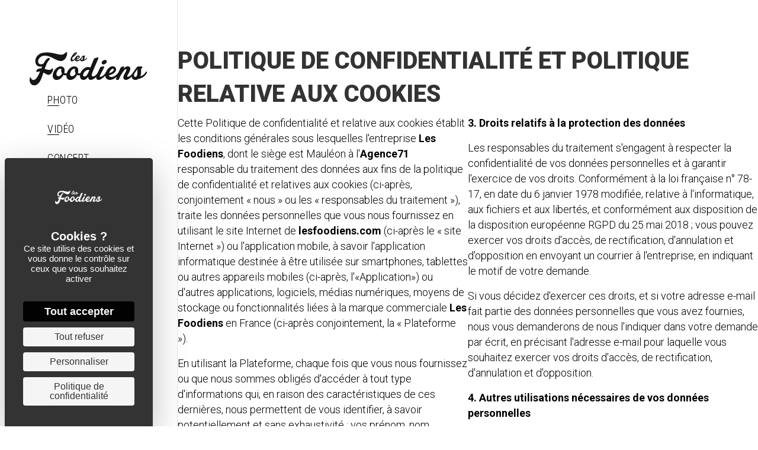

--- FILE ---
content_type: text/html; charset=UTF-8
request_url: https://lesfoodiens.com/politique-de-confidentialite/
body_size: 25471
content:
<!DOCTYPE html>
<html lang="fr-FR">
<head>
<meta charset="UTF-8" />
<script>
var gform;gform||(document.addEventListener("gform_main_scripts_loaded",function(){gform.scriptsLoaded=!0}),document.addEventListener("gform/theme/scripts_loaded",function(){gform.themeScriptsLoaded=!0}),window.addEventListener("DOMContentLoaded",function(){gform.domLoaded=!0}),gform={domLoaded:!1,scriptsLoaded:!1,themeScriptsLoaded:!1,isFormEditor:()=>"function"==typeof InitializeEditor,callIfLoaded:function(o){return!(!gform.domLoaded||!gform.scriptsLoaded||!gform.themeScriptsLoaded&&!gform.isFormEditor()||(gform.isFormEditor()&&console.warn("The use of gform.initializeOnLoaded() is deprecated in the form editor context and will be removed in Gravity Forms 3.1."),o(),0))},initializeOnLoaded:function(o){gform.callIfLoaded(o)||(document.addEventListener("gform_main_scripts_loaded",()=>{gform.scriptsLoaded=!0,gform.callIfLoaded(o)}),document.addEventListener("gform/theme/scripts_loaded",()=>{gform.themeScriptsLoaded=!0,gform.callIfLoaded(o)}),window.addEventListener("DOMContentLoaded",()=>{gform.domLoaded=!0,gform.callIfLoaded(o)}))},hooks:{action:{},filter:{}},addAction:function(o,r,e,t){gform.addHook("action",o,r,e,t)},addFilter:function(o,r,e,t){gform.addHook("filter",o,r,e,t)},doAction:function(o){gform.doHook("action",o,arguments)},applyFilters:function(o){return gform.doHook("filter",o,arguments)},removeAction:function(o,r){gform.removeHook("action",o,r)},removeFilter:function(o,r,e){gform.removeHook("filter",o,r,e)},addHook:function(o,r,e,t,n){null==gform.hooks[o][r]&&(gform.hooks[o][r]=[]);var d=gform.hooks[o][r];null==n&&(n=r+"_"+d.length),gform.hooks[o][r].push({tag:n,callable:e,priority:t=null==t?10:t})},doHook:function(r,o,e){var t;if(e=Array.prototype.slice.call(e,1),null!=gform.hooks[r][o]&&((o=gform.hooks[r][o]).sort(function(o,r){return o.priority-r.priority}),o.forEach(function(o){"function"!=typeof(t=o.callable)&&(t=window[t]),"action"==r?t.apply(null,e):e[0]=t.apply(null,e)})),"filter"==r)return e[0]},removeHook:function(o,r,t,n){var e;null!=gform.hooks[o][r]&&(e=(e=gform.hooks[o][r]).filter(function(o,r,e){return!!(null!=n&&n!=o.tag||null!=t&&t!=o.priority)}),gform.hooks[o][r]=e)}});
</script>

<meta name='viewport' content='width=device-width, initial-scale=1.0' />
<meta http-equiv='X-UA-Compatible' content='IE=edge' />
<link rel="profile" href="https://gmpg.org/xfn/11" />
<meta name='robots' content='index, follow, max-image-preview:large, max-snippet:-1, max-video-preview:-1' />
<link rel="dns-prefetch" href="//tarteaucitron.io"><link rel="preconnect" href="https://tarteaucitron.io" crossorigin=""><!--cloudflare-no-transform--><script type="text/javascript" src="https://tarteaucitron.io/load.js?domain=lesfoodiens.com&uuid=528ad739f851c6262232a8b08a432f8e8f119e94"></script>
	<!-- This site is optimized with the Yoast SEO plugin v26.8 - https://yoast.com/product/yoast-seo-wordpress/ -->
	<title>Politique de confidentialité - LES FOODIENS</title>
	<meta name="description" content="Cette Politique de confidentialité et relative aux cookies établit les conditions générales sous lesquelles l&#039;entreprise Les Foodiens" />
	<link rel="canonical" href="https://lesfoodiens.com/politique-de-confidentialite/" />
	<meta property="og:locale" content="fr_FR" />
	<meta property="og:type" content="article" />
	<meta property="og:title" content="Politique de confidentialité - LES FOODIENS" />
	<meta property="og:description" content="Cette Politique de confidentialité et relative aux cookies établit les conditions générales sous lesquelles l&#039;entreprise Les Foodiens" />
	<meta property="og:url" content="https://lesfoodiens.com/politique-de-confidentialite/" />
	<meta property="og:site_name" content="LES FOODIENS" />
	<meta property="article:modified_time" content="2024-02-06T14:54:20+00:00" />
	<meta name="twitter:card" content="summary_large_image" />
	<meta name="twitter:label1" content="Durée de lecture estimée" />
	<meta name="twitter:data1" content="11 minutes" />
	<script type="application/ld+json" class="yoast-schema-graph">{"@context":"https://schema.org","@graph":[{"@type":"WebPage","@id":"https://lesfoodiens.com/politique-de-confidentialite/","url":"https://lesfoodiens.com/politique-de-confidentialite/","name":"Politique de confidentialité - LES FOODIENS","isPartOf":{"@id":"https://lesfoodiens.com/#website"},"datePublished":"2020-10-19T09:03:29+00:00","dateModified":"2024-02-06T14:54:20+00:00","description":"Cette Politique de confidentialité et relative aux cookies établit les conditions générales sous lesquelles l'entreprise Les Foodiens","breadcrumb":{"@id":"https://lesfoodiens.com/politique-de-confidentialite/#breadcrumb"},"inLanguage":"fr-FR","potentialAction":[{"@type":"ReadAction","target":["https://lesfoodiens.com/politique-de-confidentialite/"]}]},{"@type":"BreadcrumbList","@id":"https://lesfoodiens.com/politique-de-confidentialite/#breadcrumb","itemListElement":[{"@type":"ListItem","position":1,"name":"Accueil","item":"https://lesfoodiens.com/"},{"@type":"ListItem","position":2,"name":"Politique de confidentialité"}]},{"@type":"WebSite","@id":"https://lesfoodiens.com/#website","url":"https://lesfoodiens.com/","name":"LES FOODIENS","description":"","potentialAction":[{"@type":"SearchAction","target":{"@type":"EntryPoint","urlTemplate":"https://lesfoodiens.com/?s={search_term_string}"},"query-input":{"@type":"PropertyValueSpecification","valueRequired":true,"valueName":"search_term_string"}}],"inLanguage":"fr-FR"}]}</script>
	<!-- / Yoast SEO plugin. -->


<link rel='dns-prefetch' href='//fonts.googleapis.com' />
<link href='https://fonts.gstatic.com' crossorigin rel='preconnect' />
<link rel="alternate" type="application/rss+xml" title="LES FOODIENS &raquo; Flux" href="https://lesfoodiens.com/feed/" />
<link rel="alternate" type="application/rss+xml" title="LES FOODIENS &raquo; Flux des commentaires" href="https://lesfoodiens.com/comments/feed/" />
<link rel="alternate" title="oEmbed (JSON)" type="application/json+oembed" href="https://lesfoodiens.com/wp-json/oembed/1.0/embed?url=https%3A%2F%2Flesfoodiens.com%2Fpolitique-de-confidentialite%2F" />
<link rel="alternate" title="oEmbed (XML)" type="text/xml+oembed" href="https://lesfoodiens.com/wp-json/oembed/1.0/embed?url=https%3A%2F%2Flesfoodiens.com%2Fpolitique-de-confidentialite%2F&#038;format=xml" />
<link rel="preload" href="https://lesfoodiens.com/ww/wp-content/plugins/bb-plugin/fonts/fontawesome/5.15.4/webfonts/fa-solid-900.woff2" as="font" type="font/woff2" crossorigin="anonymous">
<link rel="preload" href="https://lesfoodiens.com/ww/wp-content/plugins/bb-plugin/fonts/fontawesome/5.15.4/webfonts/fa-brands-400.woff2" as="font" type="font/woff2" crossorigin="anonymous">
<style id='wp-img-auto-sizes-contain-inline-css'>
img:is([sizes=auto i],[sizes^="auto," i]){contain-intrinsic-size:3000px 1500px}
/*# sourceURL=wp-img-auto-sizes-contain-inline-css */
</style>

<link rel='stylesheet' id='jquery.prettyphoto-css' href='https://lesfoodiens.com/ww/wp-content/plugins/wp-video-lightbox/css/prettyPhoto.css?ver=6.9' media='all' />
<link rel='stylesheet' id='video-lightbox-css' href='https://lesfoodiens.com/ww/wp-content/plugins/wp-video-lightbox/wp-video-lightbox.css?ver=6.9' media='all' />
<style id='wp-emoji-styles-inline-css'>

	img.wp-smiley, img.emoji {
		display: inline !important;
		border: none !important;
		box-shadow: none !important;
		height: 1em !important;
		width: 1em !important;
		margin: 0 0.07em !important;
		vertical-align: -0.1em !important;
		background: none !important;
		padding: 0 !important;
	}
/*# sourceURL=wp-emoji-styles-inline-css */
</style>
<link rel='stylesheet' id='wp-block-library-css' href='https://lesfoodiens.com/ww/wp-includes/css/dist/block-library/style.min.css?ver=6.9' media='all' />
<style id='global-styles-inline-css'>
:root{--wp--preset--aspect-ratio--square: 1;--wp--preset--aspect-ratio--4-3: 4/3;--wp--preset--aspect-ratio--3-4: 3/4;--wp--preset--aspect-ratio--3-2: 3/2;--wp--preset--aspect-ratio--2-3: 2/3;--wp--preset--aspect-ratio--16-9: 16/9;--wp--preset--aspect-ratio--9-16: 9/16;--wp--preset--color--black: #000000;--wp--preset--color--cyan-bluish-gray: #abb8c3;--wp--preset--color--white: #ffffff;--wp--preset--color--pale-pink: #f78da7;--wp--preset--color--vivid-red: #cf2e2e;--wp--preset--color--luminous-vivid-orange: #ff6900;--wp--preset--color--luminous-vivid-amber: #fcb900;--wp--preset--color--light-green-cyan: #7bdcb5;--wp--preset--color--vivid-green-cyan: #00d084;--wp--preset--color--pale-cyan-blue: #8ed1fc;--wp--preset--color--vivid-cyan-blue: #0693e3;--wp--preset--color--vivid-purple: #9b51e0;--wp--preset--color--fl-heading-text: #333333;--wp--preset--color--fl-body-bg: #ffffff;--wp--preset--color--fl-body-text: #757575;--wp--preset--color--fl-accent: #000000;--wp--preset--color--fl-accent-hover: #969696;--wp--preset--color--fl-topbar-bg: #ffffff;--wp--preset--color--fl-topbar-text: #757575;--wp--preset--color--fl-topbar-link: #2b7bb9;--wp--preset--color--fl-topbar-hover: #2b7bb9;--wp--preset--color--fl-header-bg: #ffffff;--wp--preset--color--fl-header-text: #757575;--wp--preset--color--fl-header-link: #757575;--wp--preset--color--fl-header-hover: #2b7bb9;--wp--preset--color--fl-nav-bg: #ffffff;--wp--preset--color--fl-nav-link: #757575;--wp--preset--color--fl-nav-hover: #2b7bb9;--wp--preset--color--fl-content-bg: #ffffff;--wp--preset--color--fl-footer-widgets-bg: #ffffff;--wp--preset--color--fl-footer-widgets-text: #757575;--wp--preset--color--fl-footer-widgets-link: #2b7bb9;--wp--preset--color--fl-footer-widgets-hover: #2b7bb9;--wp--preset--color--fl-footer-bg: #ffffff;--wp--preset--color--fl-footer-text: #757575;--wp--preset--color--fl-footer-link: #2b7bb9;--wp--preset--color--fl-footer-hover: #2b7bb9;--wp--preset--gradient--vivid-cyan-blue-to-vivid-purple: linear-gradient(135deg,rgb(6,147,227) 0%,rgb(155,81,224) 100%);--wp--preset--gradient--light-green-cyan-to-vivid-green-cyan: linear-gradient(135deg,rgb(122,220,180) 0%,rgb(0,208,130) 100%);--wp--preset--gradient--luminous-vivid-amber-to-luminous-vivid-orange: linear-gradient(135deg,rgb(252,185,0) 0%,rgb(255,105,0) 100%);--wp--preset--gradient--luminous-vivid-orange-to-vivid-red: linear-gradient(135deg,rgb(255,105,0) 0%,rgb(207,46,46) 100%);--wp--preset--gradient--very-light-gray-to-cyan-bluish-gray: linear-gradient(135deg,rgb(238,238,238) 0%,rgb(169,184,195) 100%);--wp--preset--gradient--cool-to-warm-spectrum: linear-gradient(135deg,rgb(74,234,220) 0%,rgb(151,120,209) 20%,rgb(207,42,186) 40%,rgb(238,44,130) 60%,rgb(251,105,98) 80%,rgb(254,248,76) 100%);--wp--preset--gradient--blush-light-purple: linear-gradient(135deg,rgb(255,206,236) 0%,rgb(152,150,240) 100%);--wp--preset--gradient--blush-bordeaux: linear-gradient(135deg,rgb(254,205,165) 0%,rgb(254,45,45) 50%,rgb(107,0,62) 100%);--wp--preset--gradient--luminous-dusk: linear-gradient(135deg,rgb(255,203,112) 0%,rgb(199,81,192) 50%,rgb(65,88,208) 100%);--wp--preset--gradient--pale-ocean: linear-gradient(135deg,rgb(255,245,203) 0%,rgb(182,227,212) 50%,rgb(51,167,181) 100%);--wp--preset--gradient--electric-grass: linear-gradient(135deg,rgb(202,248,128) 0%,rgb(113,206,126) 100%);--wp--preset--gradient--midnight: linear-gradient(135deg,rgb(2,3,129) 0%,rgb(40,116,252) 100%);--wp--preset--font-size--small: 13px;--wp--preset--font-size--medium: 20px;--wp--preset--font-size--large: 36px;--wp--preset--font-size--x-large: 42px;--wp--preset--spacing--20: 0.44rem;--wp--preset--spacing--30: 0.67rem;--wp--preset--spacing--40: 1rem;--wp--preset--spacing--50: 1.5rem;--wp--preset--spacing--60: 2.25rem;--wp--preset--spacing--70: 3.38rem;--wp--preset--spacing--80: 5.06rem;--wp--preset--shadow--natural: 6px 6px 9px rgba(0, 0, 0, 0.2);--wp--preset--shadow--deep: 12px 12px 50px rgba(0, 0, 0, 0.4);--wp--preset--shadow--sharp: 6px 6px 0px rgba(0, 0, 0, 0.2);--wp--preset--shadow--outlined: 6px 6px 0px -3px rgb(255, 255, 255), 6px 6px rgb(0, 0, 0);--wp--preset--shadow--crisp: 6px 6px 0px rgb(0, 0, 0);}:where(.is-layout-flex){gap: 0.5em;}:where(.is-layout-grid){gap: 0.5em;}body .is-layout-flex{display: flex;}.is-layout-flex{flex-wrap: wrap;align-items: center;}.is-layout-flex > :is(*, div){margin: 0;}body .is-layout-grid{display: grid;}.is-layout-grid > :is(*, div){margin: 0;}:where(.wp-block-columns.is-layout-flex){gap: 2em;}:where(.wp-block-columns.is-layout-grid){gap: 2em;}:where(.wp-block-post-template.is-layout-flex){gap: 1.25em;}:where(.wp-block-post-template.is-layout-grid){gap: 1.25em;}.has-black-color{color: var(--wp--preset--color--black) !important;}.has-cyan-bluish-gray-color{color: var(--wp--preset--color--cyan-bluish-gray) !important;}.has-white-color{color: var(--wp--preset--color--white) !important;}.has-pale-pink-color{color: var(--wp--preset--color--pale-pink) !important;}.has-vivid-red-color{color: var(--wp--preset--color--vivid-red) !important;}.has-luminous-vivid-orange-color{color: var(--wp--preset--color--luminous-vivid-orange) !important;}.has-luminous-vivid-amber-color{color: var(--wp--preset--color--luminous-vivid-amber) !important;}.has-light-green-cyan-color{color: var(--wp--preset--color--light-green-cyan) !important;}.has-vivid-green-cyan-color{color: var(--wp--preset--color--vivid-green-cyan) !important;}.has-pale-cyan-blue-color{color: var(--wp--preset--color--pale-cyan-blue) !important;}.has-vivid-cyan-blue-color{color: var(--wp--preset--color--vivid-cyan-blue) !important;}.has-vivid-purple-color{color: var(--wp--preset--color--vivid-purple) !important;}.has-black-background-color{background-color: var(--wp--preset--color--black) !important;}.has-cyan-bluish-gray-background-color{background-color: var(--wp--preset--color--cyan-bluish-gray) !important;}.has-white-background-color{background-color: var(--wp--preset--color--white) !important;}.has-pale-pink-background-color{background-color: var(--wp--preset--color--pale-pink) !important;}.has-vivid-red-background-color{background-color: var(--wp--preset--color--vivid-red) !important;}.has-luminous-vivid-orange-background-color{background-color: var(--wp--preset--color--luminous-vivid-orange) !important;}.has-luminous-vivid-amber-background-color{background-color: var(--wp--preset--color--luminous-vivid-amber) !important;}.has-light-green-cyan-background-color{background-color: var(--wp--preset--color--light-green-cyan) !important;}.has-vivid-green-cyan-background-color{background-color: var(--wp--preset--color--vivid-green-cyan) !important;}.has-pale-cyan-blue-background-color{background-color: var(--wp--preset--color--pale-cyan-blue) !important;}.has-vivid-cyan-blue-background-color{background-color: var(--wp--preset--color--vivid-cyan-blue) !important;}.has-vivid-purple-background-color{background-color: var(--wp--preset--color--vivid-purple) !important;}.has-black-border-color{border-color: var(--wp--preset--color--black) !important;}.has-cyan-bluish-gray-border-color{border-color: var(--wp--preset--color--cyan-bluish-gray) !important;}.has-white-border-color{border-color: var(--wp--preset--color--white) !important;}.has-pale-pink-border-color{border-color: var(--wp--preset--color--pale-pink) !important;}.has-vivid-red-border-color{border-color: var(--wp--preset--color--vivid-red) !important;}.has-luminous-vivid-orange-border-color{border-color: var(--wp--preset--color--luminous-vivid-orange) !important;}.has-luminous-vivid-amber-border-color{border-color: var(--wp--preset--color--luminous-vivid-amber) !important;}.has-light-green-cyan-border-color{border-color: var(--wp--preset--color--light-green-cyan) !important;}.has-vivid-green-cyan-border-color{border-color: var(--wp--preset--color--vivid-green-cyan) !important;}.has-pale-cyan-blue-border-color{border-color: var(--wp--preset--color--pale-cyan-blue) !important;}.has-vivid-cyan-blue-border-color{border-color: var(--wp--preset--color--vivid-cyan-blue) !important;}.has-vivid-purple-border-color{border-color: var(--wp--preset--color--vivid-purple) !important;}.has-vivid-cyan-blue-to-vivid-purple-gradient-background{background: var(--wp--preset--gradient--vivid-cyan-blue-to-vivid-purple) !important;}.has-light-green-cyan-to-vivid-green-cyan-gradient-background{background: var(--wp--preset--gradient--light-green-cyan-to-vivid-green-cyan) !important;}.has-luminous-vivid-amber-to-luminous-vivid-orange-gradient-background{background: var(--wp--preset--gradient--luminous-vivid-amber-to-luminous-vivid-orange) !important;}.has-luminous-vivid-orange-to-vivid-red-gradient-background{background: var(--wp--preset--gradient--luminous-vivid-orange-to-vivid-red) !important;}.has-very-light-gray-to-cyan-bluish-gray-gradient-background{background: var(--wp--preset--gradient--very-light-gray-to-cyan-bluish-gray) !important;}.has-cool-to-warm-spectrum-gradient-background{background: var(--wp--preset--gradient--cool-to-warm-spectrum) !important;}.has-blush-light-purple-gradient-background{background: var(--wp--preset--gradient--blush-light-purple) !important;}.has-blush-bordeaux-gradient-background{background: var(--wp--preset--gradient--blush-bordeaux) !important;}.has-luminous-dusk-gradient-background{background: var(--wp--preset--gradient--luminous-dusk) !important;}.has-pale-ocean-gradient-background{background: var(--wp--preset--gradient--pale-ocean) !important;}.has-electric-grass-gradient-background{background: var(--wp--preset--gradient--electric-grass) !important;}.has-midnight-gradient-background{background: var(--wp--preset--gradient--midnight) !important;}.has-small-font-size{font-size: var(--wp--preset--font-size--small) !important;}.has-medium-font-size{font-size: var(--wp--preset--font-size--medium) !important;}.has-large-font-size{font-size: var(--wp--preset--font-size--large) !important;}.has-x-large-font-size{font-size: var(--wp--preset--font-size--x-large) !important;}
/*# sourceURL=global-styles-inline-css */
</style>

<style id='classic-theme-styles-inline-css'>
/*! This file is auto-generated */
.wp-block-button__link{color:#fff;background-color:#32373c;border-radius:9999px;box-shadow:none;text-decoration:none;padding:calc(.667em + 2px) calc(1.333em + 2px);font-size:1.125em}.wp-block-file__button{background:#32373c;color:#fff;text-decoration:none}
/*# sourceURL=/wp-includes/css/classic-themes.min.css */
</style>
<link rel='stylesheet' id='dashicons-css' href='https://lesfoodiens.com/ww/wp-includes/css/dashicons.min.css?ver=6.9' media='all' />
<link rel='stylesheet' id='admin-bar-css' href='https://lesfoodiens.com/ww/wp-includes/css/admin-bar.min.css?ver=6.9' media='all' />
<style id='admin-bar-inline-css'>

    /* Hide CanvasJS credits for P404 charts specifically */
    #p404RedirectChart .canvasjs-chart-credit {
        display: none !important;
    }
    
    #p404RedirectChart canvas {
        border-radius: 6px;
    }

    .p404-redirect-adminbar-weekly-title {
        font-weight: bold;
        font-size: 14px;
        color: #fff;
        margin-bottom: 6px;
    }

    #wpadminbar #wp-admin-bar-p404_free_top_button .ab-icon:before {
        content: "\f103";
        color: #dc3545;
        top: 3px;
    }
    
    #wp-admin-bar-p404_free_top_button .ab-item {
        min-width: 80px !important;
        padding: 0px !important;
    }
    
    /* Ensure proper positioning and z-index for P404 dropdown */
    .p404-redirect-adminbar-dropdown-wrap { 
        min-width: 0; 
        padding: 0;
        position: static !important;
    }
    
    #wpadminbar #wp-admin-bar-p404_free_top_button_dropdown {
        position: static !important;
    }
    
    #wpadminbar #wp-admin-bar-p404_free_top_button_dropdown .ab-item {
        padding: 0 !important;
        margin: 0 !important;
    }
    
    .p404-redirect-dropdown-container {
        min-width: 340px;
        padding: 18px 18px 12px 18px;
        background: #23282d !important;
        color: #fff;
        border-radius: 12px;
        box-shadow: 0 8px 32px rgba(0,0,0,0.25);
        margin-top: 10px;
        position: relative !important;
        z-index: 999999 !important;
        display: block !important;
        border: 1px solid #444;
    }
    
    /* Ensure P404 dropdown appears on hover */
    #wpadminbar #wp-admin-bar-p404_free_top_button .p404-redirect-dropdown-container { 
        display: none !important;
    }
    
    #wpadminbar #wp-admin-bar-p404_free_top_button:hover .p404-redirect-dropdown-container { 
        display: block !important;
    }
    
    #wpadminbar #wp-admin-bar-p404_free_top_button:hover #wp-admin-bar-p404_free_top_button_dropdown .p404-redirect-dropdown-container {
        display: block !important;
    }
    
    .p404-redirect-card {
        background: #2c3338;
        border-radius: 8px;
        padding: 18px 18px 12px 18px;
        box-shadow: 0 2px 8px rgba(0,0,0,0.07);
        display: flex;
        flex-direction: column;
        align-items: flex-start;
        border: 1px solid #444;
    }
    
    .p404-redirect-btn {
        display: inline-block;
        background: #dc3545;
        color: #fff !important;
        font-weight: bold;
        padding: 5px 22px;
        border-radius: 8px;
        text-decoration: none;
        font-size: 17px;
        transition: background 0.2s, box-shadow 0.2s;
        margin-top: 8px;
        box-shadow: 0 2px 8px rgba(220,53,69,0.15);
        text-align: center;
        line-height: 1.6;
    }
    
    .p404-redirect-btn:hover {
        background: #c82333;
        color: #fff !important;
        box-shadow: 0 4px 16px rgba(220,53,69,0.25);
    }
    
    /* Prevent conflicts with other admin bar dropdowns */
    #wpadminbar .ab-top-menu > li:hover > .ab-item,
    #wpadminbar .ab-top-menu > li.hover > .ab-item {
        z-index: auto;
    }
    
    #wpadminbar #wp-admin-bar-p404_free_top_button:hover > .ab-item {
        z-index: 999998 !important;
    }
    
#wp-admin-bar-fl-builder-frontend-edit-link .ab-icon:before { content: "\f116" !important; top: 2px; margin-right: 3px; }
/*# sourceURL=admin-bar-inline-css */
</style>
<link rel='stylesheet' id='font-awesome-5-css' href='https://lesfoodiens.com/ww/wp-content/plugins/bb-plugin/fonts/fontawesome/5.15.4/css/all.min.css?ver=2.10.0.5' media='all' />
<link rel='stylesheet' id='fl-builder-layout-25-css' href='https://lesfoodiens.com/ww/wp-content/uploads/bb-plugin/cache/25-layout.css?ver=55aefdde34a8fc611b2a3df47f441893' media='all' />
<link rel='stylesheet' id='fl-builder-layout-bundle-806b17e691f19083fc52988f72e0252b-css' href='https://lesfoodiens.com/ww/wp-content/uploads/bb-plugin/cache/806b17e691f19083fc52988f72e0252b-layout-bundle.css?ver=2.10.0.5-1.5.2.1' media='all' />
<link rel='stylesheet' id='jquery-magnificpopup-css' href='https://lesfoodiens.com/ww/wp-content/plugins/bb-plugin/css/jquery.magnificpopup.min.css?ver=2.10.0.5' media='all' />
<link rel='stylesheet' id='bootstrap-4-css' href='https://lesfoodiens.com/ww/wp-content/themes/bb-theme/css/bootstrap-4.min.css?ver=1.7.19.1' media='all' />
<link rel='stylesheet' id='fl-automator-skin-css' href='https://lesfoodiens.com/ww/wp-content/uploads/bb-theme/skin-693fdca5428b4.css?ver=1.7.19.1' media='all' />
<link rel='stylesheet' id='fl-child-theme-css' href='https://lesfoodiens.com/ww/wp-content/themes/bb-theme-child/style.css?ver=6.9' media='all' />
<link rel='stylesheet' id='fl-builder-google-fonts-3270c2ece740395ee254ca31f1af92d6-css' href='//fonts.googleapis.com/css?family=Roboto%3A400&#038;ver=6.9' media='all' />
<script src="https://lesfoodiens.com/ww/wp-includes/js/jquery/jquery.min.js?ver=3.7.1" id="jquery-core-js"></script>
<script src="https://lesfoodiens.com/ww/wp-includes/js/jquery/jquery-migrate.min.js?ver=3.4.1" id="jquery-migrate-js"></script>
<script src="https://lesfoodiens.com/ww/wp-content/plugins/wp-video-lightbox/js/jquery.prettyPhoto.js?ver=3.1.6" id="jquery.prettyphoto-js"></script>
<script id="video-lightbox-js-extra">
var vlpp_vars = {"prettyPhoto_rel":"wp-video-lightbox","animation_speed":"fast","slideshow":"5000","autoplay_slideshow":"false","opacity":"0.80","show_title":"true","allow_resize":"true","allow_expand":"true","default_width":"640","default_height":"480","counter_separator_label":"/","theme":"pp_default","horizontal_padding":"20","hideflash":"false","wmode":"opaque","autoplay":"false","modal":"false","deeplinking":"false","overlay_gallery":"true","overlay_gallery_max":"30","keyboard_shortcuts":"true","ie6_fallback":"true"};
//# sourceURL=video-lightbox-js-extra
</script>
<script src="https://lesfoodiens.com/ww/wp-content/plugins/wp-video-lightbox/js/video-lightbox.js?ver=3.1.6" id="video-lightbox-js"></script>
<link rel="https://api.w.org/" href="https://lesfoodiens.com/wp-json/" /><link rel="alternate" title="JSON" type="application/json" href="https://lesfoodiens.com/wp-json/wp/v2/pages/25" /><link rel="EditURI" type="application/rsd+xml" title="RSD" href="https://lesfoodiens.com/ww/xmlrpc.php?rsd" />
<meta name="generator" content="WordPress 6.9" />
<link rel='shortlink' href='https://lesfoodiens.com/?p=25' />
<script>
            WP_VIDEO_LIGHTBOX_VERSION="1.9.12";
            WP_VID_LIGHTBOX_URL="https://lesfoodiens.com/ww/wp-content/plugins/wp-video-lightbox";
                        function wpvl_paramReplace(name, string, value) {
                // Find the param with regex
                // Grab the first character in the returned string (should be ? or &)
                // Replace our href string with our new value, passing on the name and delimeter

                var re = new RegExp("[\?&]" + name + "=([^&#]*)");
                var matches = re.exec(string);
                var newString;

                if (matches === null) {
                    // if there are no params, append the parameter
                    newString = string + '?' + name + '=' + value;
                } else {
                    var delimeter = matches[0].charAt(0);
                    newString = string.replace(re, delimeter + name + "=" + value);
                }
                return newString;
            }
            </script><style>.recentcomments a{display:inline !important;padding:0 !important;margin:0 !important;}</style><link rel="icon" href="https://lesfoodiens.com/ww/wp-content/uploads/2022/06/cropped-les-foodiens-favicon-32x32.png" sizes="32x32" />
<link rel="icon" href="https://lesfoodiens.com/ww/wp-content/uploads/2022/06/cropped-les-foodiens-favicon-192x192.png" sizes="192x192" />
<link rel="apple-touch-icon" href="https://lesfoodiens.com/ww/wp-content/uploads/2022/06/cropped-les-foodiens-favicon-180x180.png" />
<meta name="msapplication-TileImage" content="https://lesfoodiens.com/ww/wp-content/uploads/2022/06/cropped-les-foodiens-favicon-270x270.png" />
<script id="fl-theme-custom-js">jQuery(document).ready(function($jQ){
  
});</script>
<link rel="preconnect" href="https://fonts.googleapis.com">
<link rel="preconnect" href="https://fonts.gstatic.com" crossorigin>
<link href="https://fonts.googleapis.com/css2?family=Roboto+Condensed:wght@300;400;700&family=Roboto:wght@100;300;400;500;700;900&display=swap" rel="stylesheet">
<!-- Google tag (gtag.js) -->
<script async src="https://www.googletagmanager.com/gtag/js?id=G-F8PYHLZ8C3"></script>
<script>
  window.dataLayer = window.dataLayer || [];
  function gtag(){dataLayer.push(arguments);}
  gtag('js', new Date());

  gtag('config', 'G-F8PYHLZ8C3');
</script>
</head>
<body class="wp-singular page-template-default page page-id-25 wp-theme-bb-theme wp-child-theme-bb-theme-child fl-builder fl-builder-2-10-0-5 fl-themer-1-5-2-1 fl-theme-1-7-19-1 fl-no-js fl-theme-builder-header fl-theme-builder-header-header fl-framework-bootstrap-4 fl-preset-default fl-full-width fl-search-active modula-best-grid-gallery" itemscope="itemscope" itemtype="https://schema.org/WebPage">
<!-- Google Tag Manager (noscript) -->
<noscript><iframe src="https://www.googletagmanager.com/ns.html?id=GTM-WF9TVBL"
height="0" width="0" style="display:none;visibility:hidden"></iframe></noscript>
<!-- End Google Tag Manager (noscript) --><a aria-label="Aller au contenu" class="fl-screen-reader-text" href="#fl-main-content">Aller au contenu</a><div class="fl-page">
	<header class="fl-builder-content fl-builder-content-402 fl-builder-global-templates-locked" data-post-id="402" data-type="header" data-sticky="0" data-sticky-on="" data-sticky-breakpoint="medium" data-shrink="0" data-overlay="1" data-overlay-bg="transparent" data-shrink-image-height="50px" role="banner" itemscope="itemscope" itemtype="http://schema.org/WPHeader"><div class="fl-row fl-row-full-width fl-row-bg-none fl-node-pfq9l42ehcvb fl-row-full-height fl-row-align-center fl-visible-desktop container-menu" data-node="pfq9l42ehcvb">
	<div class="fl-row-content-wrap">
								<div class="fl-row-content fl-row-fixed-width fl-node-content">
		
<div class="fl-col-group fl-node-pxe7w1dzrk3h" data-node="pxe7w1dzrk3h">
			<div class="fl-col fl-node-q1s3iz7kbdj6 fl-col-bg-color fl-col-small fl-col-small-full-width fl-col-has-cols col-aside" data-node="q1s3iz7kbdj6">
	<div class="fl-col-content fl-node-content">
<div class="fl-col-group fl-node-obqx3piks60w fl-col-group-nested" data-node="obqx3piks60w">
			<div class="fl-col fl-node-wgrk92vjpfn8 fl-col-bg-color col-menu-mid" data-node="wgrk92vjpfn8">
	<div class="fl-col-content fl-node-content"><div role="figure" class="fl-module fl-module-photo fl-photo fl-photo-align-center fl-node-ishrt0k94wq3" data-node="ishrt0k94wq3" itemscope itemtype="https://schema.org/ImageObject">
	<div class="fl-photo-content fl-photo-img-png">
				<a href="http://lesfoodiens.com/"  target="_self" itemprop="url">
				<img loading="lazy" decoding="async" width="199" height="57" class="fl-photo-img wp-image-471" src="http://lesfoodiens.com/ww/wp-content/uploads/2022/06/logo-lesfoodiens.png" alt="logo-lesfoodiens" title="logo-lesfoodiens"  data-no-lazy="1" itemprop="image" />
				</a>
					</div>
	</div>
<div class="fl-module fl-module-uabb-advanced-menu fl-node-k7swv4og9i18 menu-aside" data-node="k7swv4og9i18">
	<div class="fl-module-content fl-node-content">
			<div class="uabb-creative-menu
	 uabb-creative-menu-accordion-collapse	uabb-menu-default">
		<div class="uabb-creative-menu-mobile-toggle-container"><div class="uabb-creative-menu-mobile-toggle hamburger" tabindex="0"><div class="uabb-svg-container"><svg title="uabb-menu-toggle" version="1.1" class="hamburger-menu" xmlns="https://www.w3.org/2000/svg" xmlns:xlink="https://www.w3.org/1999/xlink" viewBox="0 0 50 50">
<rect class="uabb-hamburger-menu-top" width="50" height="10"/>
<rect class="uabb-hamburger-menu-middle" y="20" width="50" height="10"/>
<rect class="uabb-hamburger-menu-bottom" y="40" width="50" height="10"/>
</svg>
</div></div></div>			<div class="uabb-clear"></div>
					<ul id="menu-principal" class="menu uabb-creative-menu-horizontal uabb-toggle-none"><li id="menu-item-1553" class="menu-item menu-item-type-post_type menu-item-object-page uabb-creative-menu uabb-cm-style"><a href="https://lesfoodiens.com/photo/"><span class="menu-item-text">Photo</span></a></li>
<li id="menu-item-701" class="menu-item menu-item-type-post_type menu-item-object-page uabb-creative-menu uabb-cm-style"><a href="https://lesfoodiens.com/video/"><span class="menu-item-text">Vidéo</span></a></li>
<li id="menu-item-502" class="menu-item menu-item-type-post_type menu-item-object-page uabb-creative-menu uabb-cm-style"><a href="https://lesfoodiens.com/concept/"><span class="menu-item-text">Concept</span></a></li>
<li id="menu-item-1265" class="menu-item menu-item-type-post_type menu-item-object-page uabb-creative-menu uabb-cm-style"><a href="https://lesfoodiens.com/signatures/"><span class="menu-item-text">Signatures</span></a></li>
<li id="menu-item-1145" class="menu-item menu-item-type-post_type menu-item-object-page uabb-creative-menu uabb-cm-style"><a href="https://lesfoodiens.com/contact/"><span class="menu-item-text">Contact</span></a></li>
</ul>	</div>

		</div>
</div>
</div>
</div>
	</div>

<div class="fl-col-group fl-node-dvl73g4xmjq8 fl-col-group-nested" data-node="dvl73g4xmjq8">
			<div class="fl-col fl-node-a3e1ktw6dgjl fl-col-bg-color" data-node="a3e1ktw6dgjl">
	<div class="fl-col-content fl-node-content"><div  class="fl-module fl-module-rich-text fl-rich-text fl-node-snxgw7ak230c nos-newslettes" data-node="snxgw7ak230c">
	<p><a href="https://lesfoodiens.com/nos-newsletters/">NOS NEWSLETTERS</a></p>
</div>
<div  class="fl-module fl-module-rich-text fl-rich-text fl-node-3z8aqgw5m4bo infos-de-contact" data-node="3z8aqgw5m4bo">
	<p><a href="mailto:salut@lesfoodiens.com">salut@lesfoodiens.com</a><br />
<a href="tel:+33586250034">+330586250034</a><br />
2 Grand'Rue - 79700 Mauléon</p>
</div>
<div class="fl-module fl-module-advanced-icon fl-node-k0qugs4l78ej reseaux-sociaux" data-node="k0qugs4l78ej">
	<div class="fl-module-content fl-node-content">
		
<div class="uabb-module-content adv-icon-wrap adv-icon-horizontal adv-icon-left">
<a class="adv-icon-link adv-icon-1" href="https://www.instagram.com/lesfoodiens/" target="_self"  aria-label="Aller à https://www.instagram.com/lesfoodiens/"><div class="uabb-module-content uabb-imgicon-wrap">		
					<div class="uabb-image
		 uabb-image-crop-simple		" itemscope itemtype="https://schema.org/ImageObject">
			<div class="uabb-image-content">
				<img loading="lazy" decoding="async" width="34" height="34" class="uabb-photo-img wp-image-506" src="http://lesfoodiens.com/ww/wp-content/uploads/2022/06/instagram.png" alt="instagram" title="instagram" itemprop="image"/>
			</div>
		</div>

		</div></a><a class="adv-icon-link adv-icon-2" href="https://www.youtube.com/channel/UCUprn1I8wfL-1lQgsmdhpCw" target="_self"  aria-label="Aller à https://www.youtube.com/channel/UCUprn1I8wfL-1lQgsmdhpCw"><div class="uabb-module-content uabb-imgicon-wrap">		
					<div class="uabb-image
		 uabb-image-crop-simple		" itemscope itemtype="https://schema.org/ImageObject">
			<div class="uabb-image-content">
				<img loading="lazy" decoding="async" width="34" height="34" class="uabb-photo-img wp-image-507" src="http://lesfoodiens.com/ww/wp-content/uploads/2022/06/youtube.png" alt="youtube" title="youtube" itemprop="image"/>
			</div>
		</div>

		</div></a><a class="adv-icon-link adv-icon-3" href="https://www.facebook.com/lesfoodiens" target="_self"  aria-label="Aller à https://www.facebook.com/lesfoodiens"><div class="uabb-module-content uabb-imgicon-wrap">		
					<div class="uabb-image
		 uabb-image-crop-simple		" itemscope itemtype="https://schema.org/ImageObject">
			<div class="uabb-image-content">
				<img loading="lazy" decoding="async" width="34" height="34" class="uabb-photo-img wp-image-505" src="http://lesfoodiens.com/ww/wp-content/uploads/2022/06/facebook.png" alt="facebook" title="facebook" itemprop="image"/>
			</div>
		</div>

		</div></a></div>
	</div>
</div>
<div  class="fl-module fl-module-rich-text fl-rich-text fl-node-jvhscaol12rq mentions-legales" data-node="jvhscaol12rq">
	<p>2026 Les Foodiens<br />
<a href="http://lesfoodiens.com/mentions-legales/">Mentions légales</a><br />
<a href="http://lesfoodiens.com/politique-de-confidentialite/">Politique de confidentialité</a></p>
</div>
</div>
</div>
	</div>
</div>
</div>
	</div>
		</div>
	</div>
</div>
</header><div class="uabb-js-breakpoint" style="display: none;"></div>	<div id="fl-main-content" class="fl-page-content" itemprop="mainContentOfPage" role="main">

		
<div class="fl-content-full container">
	<div class="row">
		<div class="fl-content col-md-12">
			<article class="fl-post post-25 page type-page status-publish hentry" id="fl-post-25" itemscope="itemscope" itemtype="https://schema.org/CreativeWork">

			<div class="fl-post-content clearfix" itemprop="text">
		<div class="fl-builder-content fl-builder-content-25 fl-builder-content-primary fl-builder-global-templates-locked" data-post-id="25"><div class="fl-row fl-row-full-width fl-row-bg-none fl-node-evzwn4dm6kos fl-row-default-height fl-row-align-center" data-node="evzwn4dm6kos">
	<div class="fl-row-content-wrap">
								<div class="fl-row-content fl-row-full-width fl-node-content">
		
<div class="fl-col-group fl-node-a19xrhqsu72z" data-node="a19xrhqsu72z">
			<div class="fl-col fl-node-x54ea1bkwdmj fl-col-bg-color fl-col-has-cols fl-visible-large fl-visible-medium fl-visible-mobile" data-node="x54ea1bkwdmj">
	<div class="fl-col-content fl-node-content">
<div class="fl-col-group fl-node-y9b7k826dt5p fl-col-group-nested fl-col-group-equal-height fl-col-group-align-center fl-col-group-custom-width" data-node="y9b7k826dt5p">
			<div class="fl-col fl-node-hxkznbm0flr8 fl-col-bg-color fl-col-small-custom-width" data-node="hxkznbm0flr8">
	<div class="fl-col-content fl-node-content"><div class="fl-module fl-module-photo fl-node-miqdpwa4zx2k" data-node="miqdpwa4zx2k">
	<div class="fl-module-content fl-node-content">
		<div role="figure" class="fl-photo fl-photo-align-left" itemscope itemtype="https://schema.org/ImageObject">
	<div class="fl-photo-content fl-photo-img-png">
				<a href="/" target="_self" itemprop="url">
				<img loading="lazy" decoding="async" width="199" height="57" class="fl-photo-img wp-image-471" src="http://lesfoodiens.com/ww/wp-content/uploads/2022/06/logo-lesfoodiens.png" alt="logo-lesfoodiens" title="logo-lesfoodiens"  itemprop="image" />
				</a>
					</div>
	</div>
	</div>
</div>
</div>
</div>
			<div class="fl-col fl-node-qe8tnapkbcxr fl-col-bg-color fl-col-small fl-col-small-full-width fl-col-small-custom-width" data-node="qe8tnapkbcxr">
	<div class="fl-col-content fl-node-content"><div class="fl-module fl-module-uabb-off-canvas fl-node-inx2wy41pbvu menu-responsive" data-node="inx2wy41pbvu">
	<div class="fl-module-content fl-node-content">
			<div class="uabb-offcanvas-action uabb-offcanvas-trigger uabb-offcanvas-icon-wrap" data-modal="inx2wy41pbvu"><i class="uabb-offcanvas-icon fas fa-bars"></i></div>
				<div class="uabb-offcanvas-inx2wy41pbvu uabb-offcanvas-parent-wrapper">
				<div id="offcanvas-inx2wy41pbvu" class="uabb-offcanvas uabb-custom-offcanvas uabb-offcanvas-position-at-left uabb-offcanvas-type-push">
					<div class="uabb-offcanvas-content">
						<div class="uabb-offcanvas-action-wrap">
									<div class="uabb-offcanvas-close-icon-wrapper uabb-offcanvas-close-icon-position-right-top">
			<span class="uabb-offcanvas-close">
				<i class="uabb-offcanvas-close-icon fas fa-times"></i>			</span>
		</div>
								</div>
						<div class="uabb-offcanvas-text uabb-offcanvas-content-data">
							<style id='fl-builder-layout-1518-inline-css'>
 .fl-node-e36al2nqtb9m > .fl-row-content-wrap {padding-top:0px;padding-right:0px;padding-bottom:0px;padding-left:0px;}.fl-node-vwdbpf30ymsj {width: 20%;}.fl-builder-content .fl-node-vwdbpf30ymsj > .fl-col-content {min-height: 100vh;}.fl-node-ej8cr7qytsw5 {width: 100%;}.fl-node-opcxnvfke9u2 {width: 100%;}.fl-node-5e4hoa0smcq1, .fl-node-5e4hoa0smcq1 .fl-photo {text-align: center;}.fl-node-7cpxbmlweidy .uabb-creative-menu .menu {text-align: center;}.fl-node-7cpxbmlweidy .uabb-creative-menu .menu.uabb-creative-menu-horizontal > li > a span.uabb-menu-toggle,.fl-node-7cpxbmlweidy .uabb-creative-menu .menu.uabb-creative-menu-horizontal > li > .uabb-has-submenu-container a span.uabb-menu-toggle {padding-left: 10px;float: right;}.fl-node-7cpxbmlweidy .uabb-creative-menu .menu.uabb-creative-menu-horizontal .uabb-menu-toggle {padding-left: 10px;float: right;}.fl-node-7cpxbmlweidy .uabb-creative-menu .menu > li {margin-top: 5px;margin-bottom: 5px;margin-left: 5px;margin-right: 5px;}.fl-node-7cpxbmlweidy .uabb-creative-menu-mobile-toggle.text:hover .uabb-creative-menu-mobile-toggle-label,.fl-node-7cpxbmlweidy .uabb-creative-menu-mobile-toggle.hamburger-label:hover .uabb-svg-container .uabb-creative-menu-mobile-toggle-label,.fl-node-7cpxbmlweidy .uabb-creative-menu-mobile-toggle.hamburger:hover .uabb-svg-container {}.fl-node-7cpxbmlweidy .uabb-creative-menu-mobile-toggle.text,.fl-node-7cpxbmlweidy .uabb-creative-menu-mobile-toggle.hamburger-label,.fl-node-7cpxbmlweidy .uabb-creative-menu-mobile-toggle.hamburger {}.fl-node-7cpxbmlweidy .uabb-creative-menu-mobile-toggle.text:hover,.fl-node-7cpxbmlweidy .uabb-creative-menu-mobile-toggle.hamburger-label:hover,.fl-node-7cpxbmlweidy .uabb-creative-menu-mobile-toggle.hamburger:hover {}.fl-node-7cpxbmlweidy .menu .uabb-has-submenu .sub-menu {display: none;}.fl-node-7cpxbmlweidy .uabb-creative-menu li:first-child {border-top: none;}@media only screen and ( min-width: 769px ) {.fl-node-7cpxbmlweidy .menu > li {display: inline-block;}.fl-node-7cpxbmlweidy .menu li {border-left: none;border-top: none;}.fl-node-7cpxbmlweidy .menu li li {border-top: none;border-left: none;}.fl-node-7cpxbmlweidy .menu .uabb-has-submenu .sub-menu {position: absolute;top: 100%;left: 0;z-index: 16;visibility: hidden;opacity: 0;text-align:left;transition: all 300ms ease-in;}.fl-node-7cpxbmlweidy .uabb-has-submenu .uabb-has-submenu .sub-menu {top:0;left: 100%;}.fl-node-7cpxbmlweidy .uabb-creative-menu .uabb-has-submenu:hover > .sub-menu,.fl-node-7cpxbmlweidy .uabb-creative-menu .uabb-has-submenu:focus > .sub-menu {visibility: visible;opacity: 1;display: block;}.fl-node-7cpxbmlweidy .uabb-creative-menu .uabb-has-submenu:focus-within > .sub-menu {visibility: visible;opacity: 1;display: block;}.fl-node-7cpxbmlweidy .menu .uabb-has-submenu.uabb-menu-submenu-right .sub-menu {top: 100%;left: inherit;right: 0;}.fl-node-7cpxbmlweidy .menu .uabb-has-submenu .uabb-has-submenu.uabb-menu-submenu-right .sub-menu {top: 0;left: inherit;right: 100%;}.fl-node-7cpxbmlweidy .uabb-creative-menu .uabb-has-submenu-container a span.menu-item-text {color: ;}.fl-node-7cpxbmlweidy .uabb-creative-menu .uabb-menu-toggle {display: none;}}.fl-node-7cpxbmlweidy .uabb-creative-menu.uabb-menu-default .menu > li > a,.fl-node-7cpxbmlweidy .uabb-creative-menu.uabb-menu-default .menu > li > .uabb-has-submenu-container > a {padding-top: 10px;padding-bottom: 10px;padding-left: 10px;padding-right: 10px;}.fl-node-7cpxbmlweidy .uabb-creative-menu .menu > li > a,.fl-node-7cpxbmlweidy .uabb-creative-menu .menu > li > .uabb-has-submenu-container > a {}.fl-node-7cpxbmlweidy .uabb-creative-menu .menu > li > a,.fl-node-7cpxbmlweidy .uabb-creative-menu .menu > li > .uabb-has-submenu-container > a {}.fl-node-7cpxbmlweidy .fl-module-content .uabb-creative-menu .menu > li > a span.menu-item-text,.fl-node-7cpxbmlweidy .fl-module-content .uabb-creative-menu .menu > li > .uabb-has-submenu-container > a span.menu-item-text {width: 100%;}.fl-node-7cpxbmlweidy .uabb-creative-menu .sub-menu > li > a,.fl-node-7cpxbmlweidy .uabb-creative-menu .sub-menu > li > .uabb-has-submenu-container > a {padding-top: 15px;padding-bottom: 15px;padding-left: 15px;padding-right: 15px;background-color: #edecec;}.fl-node-7cpxbmlweidy .uabb-creative-menu:not(.off-canvas):not(.full-screen):not(.menu-item) .uabb-creative-menu .sub-menu {min-width: 220px;}.fl-node-7cpxbmlweidy .uabb-creative-menu .sub-menu > li.uabb-creative-menu > a > span,.fl-node-7cpxbmlweidy .uabb-creative-menu .sub-menu > li > .uabb-has-submenu-container > a > span {color: #333333;}.fl-node-7cpxbmlweidy .uabb-creative-menu .sub-menu > li {border-bottom-style: solid;border-bottom-width: 1px;border-bottom-color: #e3e2e3;}.fl-node-7cpxbmlweidy .uabb-creative-menu .sub-menu > li:last-child {border-bottom: none;}.fl-node-7cpxbmlweidy .uabb-creative-menu ul.sub-menu > li.uabb-creative-menu.uabb-has-submenu li:first-child,.fl-node-7cpxbmlweidy .uabb-creative-menu ul.sub-menu > li.uabb-creative-menu.uabb-has-submenu li li:first-child {border-top: none;}.fl-node-7cpxbmlweidy .uabb-creative-menu .sub-menu > li.uabb-active > .sub-menu > li:first-child,.fl-node-7cpxbmlweidy .uabb-creative-menu .menu.uabb-creative-menu-expanded .sub-menu > li > .sub-menu > li:first-child {border-top-style: solid;border-top-width: 1px;border-top-color: #e3e2e3;}.fl-node-7cpxbmlweidy .uabb-creative-menu .sub-menu {-webkit-box-shadow: 2px 2px 4px 1px rgba(0,0,0,0.3);-moz-box-shadow: 2px 2px 4px 1px rgba(0,0,0,0.3);-o-box-shadow: 2px 2px 4px 1px rgba(0,0,0,0.3);box-shadow: 2px 2px 4px 1px rgba(0,0,0,0.3);}.fl-node-7cpxbmlweidy .uabb-creative-menu .sub-menu > li:last-child > a,.fl-node-7cpxbmlweidy .uabb-creative-menu .sub-menu > li:last-child > .uabb-has-submenu-container > a {border: 0;}.fl-node-7cpxbmlweidy .uabb-creative-menu ul.sub-menu > li.menu-item.uabb-creative-menu > a:hover span.menu-item-text,.fl-node-7cpxbmlweidy .uabb-creative-menu ul.sub-menu > li.menu-item.uabb-creative-menu > a:focus span.menu-item-text,.fl-node-7cpxbmlweidy .uabb-creative-menu ul.sub-menu > li.menu-item.uabb-creative-menu > .uabb-has-submenu-container > a:hover span.menu-item-text,.fl-node-7cpxbmlweidy .uabb-creative-menu ul.sub-menu > li.menu-item.uabb-creative-menu > .uabb-has-submenu-container > a:focus span.menu-item-text {color: ;}.fl-node-7cpxbmlweidy .uabb-creative-menu .sub-menu > li > a:hover,.fl-node-7cpxbmlweidy .uabb-creative-menu .sub-menu > li > a:focus,.fl-node-7cpxbmlweidy .uabb-creative-menu .sub-menu > li > .uabb-has-submenu-container > a:hover,.fl-node-7cpxbmlweidy .uabb-creative-menu .sub-menu > li > .uabb-has-submenu-container > a:focus {background-color: #f5f5f5;}.fl-node-7cpxbmlweidy .uabb-creative-menu .uabb-toggle-arrows .sub-menu li .uabb-menu-toggle:before,.fl-node-7cpxbmlweidy .uabb-creative-menu .uabb-toggle-none .sub-menu li .uabb-menu-toggle:before {color: #333333;}@media only screen and ( max-width: 768px ) {.fl-node-7cpxbmlweidy .uabb-creative-menu .uabb-menu-overlay .menu {margin-top: 40px;}.fl-node-7cpxbmlweidy .uabb-creative-menu .menu {text-align: center;}.fl-node-7cpxbmlweidy .uabb-creative-menu .menu > li > a span.uabb-menu-toggle,.fl-node-7cpxbmlweidy .uabb-creative-menu .menu > li > .uabb-has-submenu-container a span.menu-item-text > span.uabb-menu-toggle {padding-left: 10px;float: right;}.fl-node-7cpxbmlweidy .uabb-creative-menu .menu .uabb-menu-toggle {padding-left: 10px;float: right;}}@media only screen and (max-width: 1024px) {.fl-node-7cpxbmlweidy .uabb-creative-menu-mobile-toggle-container,.fl-node-7cpxbmlweidy .uabb-creative-menu-mobile-toggle-container > .uabb-creative-menu-mobile-toggle.text {text-align: ;}.fl-node-7cpxbmlweidy .uabb-creative-menu .menu > li {}.fl-node-7cpxbmlweidy .uabb-creative-menu.off-canvas .menu > li > a,.fl-node-7cpxbmlweidy .uabb-creative-menu.off-canvas .menu > li > .uabb-has-submenu-container > a {}.fl-node-7cpxbmlweidy .uabb-creative-menu.uabb-menu-default .menu > li > a,.fl-node-7cpxbmlweidy .uabb-creative-menu.uabb-menu-default .menu > li > .uabb-has-submenu-container > a {}.fl-node-7cpxbmlweidy .uabb-creative-menu.full-screen .menu > li > a,.fl-node-7cpxbmlweidy .uabb-creative-menu.full-screen .menu > li > .uabb-has-submenu-container > a {}.fl-node-7cpxbmlweidy .uabb-creative-menu .sub-menu > li > a,.fl-node-7cpxbmlweidy .uabb-creative-menu .sub-menu > li > .uabb-has-submenu-container > a {}.fl-builder .fl-node-7cpxbmlweidy .uabb-creative-menu .uabb-off-canvas-menu {}.fl-node-7cpxbmlweidy .uabb-creative-menu .menu > li > a span.uabb-menu-toggle,.fl-node-7cpxbmlweidy .uabb-creative-menu .menu > li > .uabb-has-submenu-container a span.menu-item-text > span.uabb-menu-toggle {padding-left: 10px;float: right;}.fl-node-7cpxbmlweidy .uabb-creative-menu .menu .uabb-menu-toggle {padding-left: 10px;float: right;}}@media only screen and (max-width: 768px) {.fl-node-7cpxbmlweidy .uabb-creative-menu-mobile-toggle-container,.fl-node-7cpxbmlweidy .uabb-creative-menu-mobile-toggle-container > .uabb-creative-menu-mobile-toggle.text {text-align: ;}.fl-node-7cpxbmlweidy .uabb-creative-menu .menu > li {}.fl-node-7cpxbmlweidy .uabb-creative-menu.off-canvas .menu > li > a,.fl-node-7cpxbmlweidy .uabb-creative-menu.off-canvas .menu > li > .uabb-has-submenu-container > a {}.fl-node-7cpxbmlweidy .uabb-creative-menu.uabb-menu-default .menu > li > a,.fl-node-7cpxbmlweidy .uabb-creative-menu.uabb-menu-default .menu > li > .uabb-has-submenu-container > a {}.fl-node-7cpxbmlweidy .uabb-creative-menu.full-screen .menu > li > a,.fl-node-7cpxbmlweidy .uabb-creative-menu.full-screen .menu > li > .uabb-has-submenu-container > a {}.fl-node-7cpxbmlweidy .uabb-creative-menu .sub-menu > li > a,.fl-node-7cpxbmlweidy .uabb-creative-menu .sub-menu > li > .uabb-has-submenu-container > a {}.fl-builder .fl-node-7cpxbmlweidy .uabb-creative-menu .uabb-off-canvas-menu {}.fl-node-7cpxbmlweidy .uabb-creative-menu .menu {text-align: center;}.fl-node-7cpxbmlweidy .uabb-creative-menu .menu > li > a span.uabb-menu-toggle,.fl-node-7cpxbmlweidy .uabb-creative-menu .menu > li > .uabb-has-submenu-container a span.menu-item-text > span.uabb-menu-toggle {float: right;}.fl-node-7cpxbmlweidy .uabb-creative-menu .menu .uabb-menu-toggle {float: right;}}@media only screen and (max-width: 1024px) {}@media only screen and (max-width: 768px) {}@media only screen and ( max-width: 768px ) {}.fl-node-7cpxbmlweidy .uabb-creative-menu .uabb-creative-menu-vertical .sub-menu, .fl-node-7cpxbmlweidy .uabb-creative-menu .uabb-creative-menu-horizontal .sub-menu {border-style: solid;border-width: 0;background-clip: border-box;border-color: #000000;border-top-width: 1px;border-right-width: 1px;border-bottom-width: 1px;border-left-width: 1px;}.fl-node-7cpxbmlweidy .uabb-creative-menu .uabb-creative-menu-expanded.menu > .uabb-has-submenu > .sub-menu, .fl-node-7cpxbmlweidy .uabb-creative-menu .uabb-creative-menu-accordion.menu > .uabb-has-submenu > .sub-menu {border-style: solid;border-width: 0;background-clip: border-box;border-color: #000000;border-top-width: 1px;border-right-width: 1px;border-bottom-width: 1px;border-left-width: 1px;} .fl-node-c6gs7ur0nevh.fl-module-rich-text {margin-bottom:0px;}.adv-icon-horizontal .adv-icon-link {display: inline-block;vertical-align: top;}.adv-icon-vertical .adv-icon-link {display: block;}.adv-icon-left {text-align: left;}.adv-icon-center {text-align: center;}.adv-icon-right {text-align: right;}.fl-node-56caq80jhun2 .adv-icon-horizontal .adv-icon-link {margin-bottom: 10px;display: inline-block;}.fl-node-56caq80jhun2 .adv-icon-left .adv-icon-link {margin-right: 10px;}.fl-node-56caq80jhun2 .adv-icon-center .adv-icon-link {margin-left: 5px;margin-right: 5px;}.fl-node-56caq80jhun2 .adv-icon-right .adv-icon-link {margin-left: 10px;}.fl-node-56caq80jhun2 .adv-icon-1 .uabb-imgicon-wrap {text-align: left;}.fl-node-56caq80jhun2 .adv-icon-1 .uabb-image .uabb-photo-img {width: 25px;}.fl-node-56caq80jhun2 .adv-icon-1 .uabb-image .uabb-image-content{}@media ( max-width: 1024px ) {.fl-node-56caq80jhun2 .adv-icon-1 .uabb-imgicon-wrap {text-align: ;}}@media ( max-width: 768px ) {.fl-node-56caq80jhun2 .adv-icon-1 .uabb-imgicon-wrap {text-align: ;}}.fl-node-56caq80jhun2 .uabb-module-content.adv-icon-wrap .uabb-icon-wrap .uabb-icon i:before {font-size: 25px;}@media ( max-width: 768px ) {.fl-node-56caq80jhun2 .adv-icon-1 .uabb-imgicon-wrap {text-align: left;}}.fl-node-56caq80jhun2 .adv-icon-2 .uabb-imgicon-wrap {text-align: left;}.fl-node-56caq80jhun2 .adv-icon-2 .uabb-image .uabb-photo-img {width: 25px;}.fl-node-56caq80jhun2 .adv-icon-2 .uabb-image .uabb-image-content{}@media ( max-width: 1024px ) {.fl-node-56caq80jhun2 .adv-icon-2 .uabb-imgicon-wrap {text-align: ;}}@media ( max-width: 768px ) {.fl-node-56caq80jhun2 .adv-icon-2 .uabb-imgicon-wrap {text-align: ;}}@media ( max-width: 768px ) {.fl-node-56caq80jhun2 .adv-icon-2 .uabb-imgicon-wrap {text-align: left;}}.fl-node-56caq80jhun2 .adv-icon-3 .uabb-imgicon-wrap {text-align: left;}.fl-node-56caq80jhun2 .adv-icon-3 .uabb-image .uabb-photo-img {width: 25px;}.fl-node-56caq80jhun2 .adv-icon-3 .uabb-image .uabb-image-content{}@media ( max-width: 1024px ) {.fl-node-56caq80jhun2 .adv-icon-3 .uabb-imgicon-wrap {text-align: ;}}@media ( max-width: 768px ) {.fl-node-56caq80jhun2 .adv-icon-3 .uabb-imgicon-wrap {text-align: ;}}@media ( max-width: 768px ) {.fl-node-56caq80jhun2 .adv-icon-3 .uabb-imgicon-wrap {text-align: left;}}@media ( max-width: 768px ) {.fl-node-56caq80jhun2 .adv-icon-wrap {text-align: left;}.fl-node-56caq80jhun2 .adv-icon-left .adv-icon-link {margin-right: 10px;margin-left: 0;}}@media ( max-width: 1024px ) {.fl-node-56caq80jhun2 .adv-icon-horizontal .adv-icon-link {margin-bottom: px;display: inline-block;}.fl-node-56caq80jhun2 .adv-icon-left .adv-icon-link {margin-right: px;}.fl-node-56caq80jhun2 .adv-icon-center .adv-icon-link {margin-left: 0px;margin-right: 0px;}.fl-node-56caq80jhun2 .adv-icon-right .adv-icon-link {margin-left: px;}}@media ( max-width: 768px ) {.fl-node-56caq80jhun2 .adv-icon-horizontal .adv-icon-link {margin-bottom: px;display: inline-block;}.fl-node-56caq80jhun2 .adv-icon-left .adv-icon-link {margin-right: px;}.fl-node-56caq80jhun2 .adv-icon-center .adv-icon-link {margin-left: 0px;margin-right: 0px;}.fl-node-56caq80jhun2 .adv-icon-right .adv-icon-link {margin-left: px;}} .fl-node-56caq80jhun2 > .fl-module-content {margin-top:0px;margin-bottom:0px;} .fl-node-852v4pjz9qrg.fl-module-rich-text {margin-top:0px;margin-bottom:60px;}@media (max-width: 768px) { .fl-node-852v4pjz9qrg.fl-module-rich-text { margin-bottom:20px; } }.fl-col-group-equal-height.fl-col-group-align-bottom .fl-col-content {-webkit-justify-content: flex-end;justify-content: flex-end;-webkit-box-align: end; -webkit-box-pack: end;-ms-flex-pack: end;}.uabb-module-content h1,.uabb-module-content h2,.uabb-module-content h3,.uabb-module-content h4,.uabb-module-content h5,.uabb-module-content h6 {margin: 0;clear: both;}.fl-module-content a,.fl-module-content a:hover,.fl-module-content a:focus {text-decoration: none;}.uabb-row-separator {position: absolute;width: 100%;left: 0;}.uabb-top-row-separator {top: 0;bottom: auto}.uabb-bottom-row-separator {top: auto;bottom: 0;}.fl-builder-content-editing .fl-visible-medium.uabb-row,.fl-builder-content-editing .fl-visible-medium-mobile.uabb-row,.fl-builder-content-editing .fl-visible-mobile.uabb-row {display: none !important;}@media (max-width: 992px) {.fl-builder-content-editing .fl-visible-desktop.uabb-row,.fl-builder-content-editing .fl-visible-mobile.uabb-row {display: none !important;}.fl-builder-content-editing .fl-visible-desktop-medium.uabb-row,.fl-builder-content-editing .fl-visible-medium.uabb-row,.fl-builder-content-editing .fl-visible-medium-mobile.uabb-row {display: block !important;}}@media (max-width: 768px) {.fl-builder-content-editing .fl-visible-desktop.uabb-row,.fl-builder-content-editing .fl-visible-desktop-medium.uabb-row,.fl-builder-content-editing .fl-visible-medium.uabb-row {display: none !important;}.fl-builder-content-editing .fl-visible-medium-mobile.uabb-row,.fl-builder-content-editing .fl-visible-mobile.uabb-row {display: block !important;}}.fl-responsive-preview-content .fl-builder-content-editing {overflow-x: hidden;overflow-y: visible;}.uabb-row-separator svg {width: 100%;}.uabb-top-row-separator.uabb-has-svg svg {position: absolute;padding: 0;margin: 0;left: 50%;top: -1px;bottom: auto;-webkit-transform: translateX(-50%);-ms-transform: translateX(-50%);transform: translateX(-50%);}.uabb-bottom-row-separator.uabb-has-svg svg {position: absolute;padding: 0;margin: 0;left: 50%;bottom: -1px;top: auto;-webkit-transform: translateX(-50%);-ms-transform: translateX(-50%);transform: translateX(-50%);}.uabb-bottom-row-separator.uabb-has-svg .uasvg-wave-separator {bottom: 0;}.uabb-top-row-separator.uabb-has-svg .uasvg-wave-separator {top: 0;}.uabb-bottom-row-separator.uabb-svg-triangle svg,.uabb-bottom-row-separator.uabb-xlarge-triangle svg,.uabb-top-row-separator.uabb-xlarge-triangle-left svg,.uabb-bottom-row-separator.uabb-svg-circle svg,.uabb-top-row-separator.uabb-slime-separator svg,.uabb-top-row-separator.uabb-grass-separator svg,.uabb-top-row-separator.uabb-grass-bend-separator svg,.uabb-bottom-row-separator.uabb-mul-triangles-separator svg,.uabb-top-row-separator.uabb-wave-slide-separator svg,.uabb-top-row-separator.uabb-pine-tree-separator svg,.uabb-top-row-separator.uabb-pine-tree-bend-separator svg,.uabb-bottom-row-separator.uabb-stamp-separator svg,.uabb-bottom-row-separator.uabb-xlarge-circle svg,.uabb-top-row-separator.uabb-wave-separator svg{left: 50%;-webkit-transform: translateX(-50%) scaleY(-1); -moz-transform: translateX(-50%) scaleY(-1);-ms-transform: translateX(-50%) scaleY(-1); -o-transform: translateX(-50%) scaleY(-1);transform: translateX(-50%) scaleY(-1);}.uabb-bottom-row-separator.uabb-big-triangle svg {left: 50%;-webkit-transform: scale(1) scaleY(-1) translateX(-50%); -moz-transform: scale(1) scaleY(-1) translateX(-50%);-ms-transform: scale(1) scaleY(-1) translateX(-50%); -o-transform: scale(1) scaleY(-1) translateX(-50%);transform: scale(1) scaleY(-1) translateX(-50%);}.uabb-top-row-separator.uabb-big-triangle svg {left: 50%;-webkit-transform: translateX(-50%) scale(1); -moz-transform: translateX(-50%) scale(1);-ms-transform: translateX(-50%) scale(1); -o-transform: translateX(-50%) scale(1);transform: translateX(-50%) scale(1);}.uabb-top-row-separator.uabb-xlarge-triangle-right svg {left: 50%;-webkit-transform: translateX(-50%) scale(-1); -moz-transform: translateX(-50%) scale(-1);-ms-transform: translateX(-50%) scale(-1); -o-transform: translateX(-50%) scale(-1);transform: translateX(-50%) scale(-1);}.uabb-bottom-row-separator.uabb-xlarge-triangle-right svg {left: 50%;-webkit-transform: translateX(-50%) scaleX(-1); -moz-transform: translateX(-50%) scaleX(-1);-ms-transform: translateX(-50%) scaleX(-1); -o-transform: translateX(-50%) scaleX(-1);transform: translateX(-50%) scaleX(-1);}.uabb-top-row-separator.uabb-curve-up-separator svg {left: 50%; -webkit-transform: translateX(-50%) scaleY(-1); -moz-transform: translateX(-50%) scaleY(-1);-ms-transform: translateX(-50%) scaleY(-1); -o-transform: translateX(-50%) scaleY(-1);transform: translateX(-50%) scaleY(-1);}.uabb-top-row-separator.uabb-curve-down-separator svg {left: 50%;-webkit-transform: translateX(-50%) scale(-1); -moz-transform: translateX(-50%) scale(-1);-ms-transform: translateX(-50%) scale(-1); -o-transform: translateX(-50%) scale(-1);transform: translateX(-50%) scale(-1);}.uabb-bottom-row-separator.uabb-curve-down-separator svg {left: 50%;-webkit-transform: translateX(-50%) scaleX(-1); -moz-transform: translateX(-50%) scaleX(-1);-ms-transform: translateX(-50%) scaleX(-1); -o-transform: translateX(-50%) scaleX(-1);transform: translateX(-50%) scaleX(-1);}.uabb-top-row-separator.uabb-tilt-left-separator svg {left: 50%;-webkit-transform: translateX(-50%) scale(-1); -moz-transform: translateX(-50%) scale(-1);-ms-transform: translateX(-50%) scale(-1); -o-transform: translateX(-50%) scale(-1);transform: translateX(-50%) scale(-1);}.uabb-top-row-separator.uabb-tilt-right-separator svg{left: 50%;-webkit-transform: translateX(-50%) scaleY(-1); -moz-transform: translateX(-50%) scaleY(-1);-ms-transform: translateX(-50%) scaleY(-1); -o-transform: translateX(-50%) scaleY(-1);transform: translateX(-50%) scaleY(-1);}.uabb-bottom-row-separator.uabb-tilt-left-separator svg {left: 50%;-webkit-transform: translateX(-50%); -moz-transform: translateX(-50%);-ms-transform: translateX(-50%); -o-transform: translateX(-50%);transform: translateX(-50%);}.uabb-bottom-row-separator.uabb-tilt-right-separator svg {left: 50%;-webkit-transform: translateX(-50%) scaleX(-1); -moz-transform: translateX(-50%) scaleX(-1);-ms-transform: translateX(-50%) scaleX(-1); -o-transform: translateX(-50%) scaleX(-1);transform: translateX(-50%) scaleX(-1);}.uabb-top-row-separator.uabb-tilt-left-separator,.uabb-top-row-separator.uabb-tilt-right-separator {top: 0;}.uabb-bottom-row-separator.uabb-tilt-left-separator,.uabb-bottom-row-separator.uabb-tilt-right-separator {bottom: 0;}.uabb-top-row-separator.uabb-arrow-outward-separator svg,.uabb-top-row-separator.uabb-arrow-inward-separator svg,.uabb-top-row-separator.uabb-cloud-separator svg,.uabb-top-row-separator.uabb-multi-triangle svg {left: 50%;-webkit-transform: translateX(-50%) scaleY(-1); -moz-transform: translateX(-50%) scaleY(-1);-ms-transform: translateX(-50%) scaleY(-1); -o-transform: translateX(-50%) scaleY(-1);transform: translateX(-50%) scaleY(-1);}.uabb-bottom-row-separator.uabb-multi-triangle svg {bottom: -2px;}.uabb-row-separator.uabb-round-split:after,.uabb-row-separator.uabb-round-split:before {left: 0;width: 50%;background: inherit inherit/inherit inherit inherit inherit;content: '';position: absolute}.uabb-button-wrap a,.uabb-button-wrap a:visited {display: inline-block;font-size: 16px;line-height: 18px;text-decoration: none;text-shadow: none;}.fl-builder-content .uabb-button:hover {text-decoration: none;}.fl-builder-content .uabb-button-width-full .uabb-button {display: block;text-align: center;}.uabb-button-width-custom .uabb-button {display: inline-block;text-align: center;max-width: 100%;}.fl-builder-content .uabb-button-left {text-align: left;}.fl-builder-content .uabb-button-center {text-align: center;}.fl-builder-content .uabb-infobox .uabb-button-center,.fl-builder-content .uabb-modal-action-wrap .uabb-button-center,.fl-builder-content .uabb-ultb3-box .uabb-button-center,.fl-builder-content .uabb-slide-down .uabb-button-center,.fl-builder-content .uabb-blog-post-content .uabb-button-center,.fl-builder-content .uabb-cta-wrap .uabb-button-center,.fl-builder-content .fl-module-uabb-off-canvas .uabb-button-wrap .uabb-button-center{text-align: inherit;}.fl-builder-content .uabb-button-right {text-align: right;}.fl-builder-content .uabb-button i,.fl-builder-content .uabb-button i:before {font-size: 1em;height: 1em;line-height: 1em;width: 1em;}.uabb-button .uabb-button-icon-after {margin-left: 8px;margin-right: 0;}.uabb-button .uabb-button-icon-before {margin-left: 0;margin-right: 8px;}.uabb-button .uabb-button-icon-no-text {margin: 0;}.uabb-button-has-icon .uabb-button-text {vertical-align: middle;}.uabb-icon-wrap {display: inline-block;}.uabb-icon a {text-decoration: none;}.uabb-icon i {display: block;}.uabb-icon i:before {border: none !important;background: none !important;}.uabb-icon-text {display: table-cell;text-align: left;padding-left: 15px;vertical-align: middle;}.uabb-icon-text *:last-child {margin: 0 !important;padding: 0 !important;}.uabb-icon-text a {text-decoration: none;}.uabb-photo {line-height: 0;position: relative;z-index: 2;}.uabb-photo-align-left {text-align: left;}.uabb-photo-align-center {text-align: center;}.uabb-photo-align-right {text-align: right;}.uabb-photo-content {border-radius: 0;display: inline-block;line-height: 0;position: relative;max-width: 100%;overflow: hidden;}.uabb-photo-content img {border-radius: inherit;display: inline;height: auto;max-width: 100%;width: auto;}.fl-builder-content .uabb-photo-crop-circle img {-webkit-border-radius: 100%;-moz-border-radius: 100%;border-radius: 100%;}.fl-builder-content .uabb-photo-crop-square img {-webkit-border-radius: 0;-moz-border-radius: 0;border-radius: 0;}.uabb-photo-caption {font-size: 13px;line-height: 18px;overflow: hidden;text-overflow: ellipsis;white-space: nowrap;}.uabb-photo-caption-below {padding-bottom: 20px;padding-top: 10px;}.uabb-photo-caption-hover {background: rgba(0,0,0,0.7);bottom: 0;color: #fff;left: 0;opacity: 0;visibility: hidden;filter: alpha(opacity = 0);padding: 10px 15px;position: absolute;right: 0;-webkit-transition:visibility 200ms linear;-moz-transition:visibility 200ms linear;transition:visibility 200ms linear;}.uabb-photo-content:hover .uabb-photo-caption-hover {opacity: 100;visibility: visible;}.uabb-active-btn {background: #1e8cbe;border-color: #0074a2;-webkit-box-shadow: inset 0 1px 0 rgba(120,200,230,.6);box-shadow: inset 0 1px 0 rgba(120,200,230,.6);color: white;}.fl-builder-bar .fl-builder-add-content-button {display: block !important;opacity: 1 !important;}.uabb-imgicon-wrap .uabb-icon {display: block;}.uabb-imgicon-wrap .uabb-icon i{float: none;}.uabb-imgicon-wrap .uabb-image {line-height: 0;position: relative;}.uabb-imgicon-wrap .uabb-image-align-left {text-align: left;}.uabb-imgicon-wrap .uabb-image-align-center {text-align: center;}.uabb-imgicon-wrap .uabb-image-align-right {text-align: right;}.uabb-imgicon-wrap .uabb-image-content {display: inline-block;border-radius: 0;line-height: 0;position: relative;max-width: 100%;}.uabb-imgicon-wrap .uabb-image-content img {display: inline;height: auto !important;max-width: 100%;width: auto;border-radius: inherit;box-shadow: none;box-sizing: content-box;}.fl-builder-content .uabb-imgicon-wrap .uabb-image-crop-circle img {-webkit-border-radius: 100%;-moz-border-radius: 100%;border-radius: 100%;}.fl-builder-content .uabb-imgicon-wrap .uabb-image-crop-square img {-webkit-border-radius: 0;-moz-border-radius: 0;border-radius: 0;}.uabb-creative-button-wrap a,.uabb-creative-button-wrap a:visited {background: #fafafa;border: 1px solid #ccc;color: #333;display: inline-block;vertical-align: middle;text-align: center;overflow: hidden;text-decoration: none;text-shadow: none;box-shadow: none;position: relative;-webkit-transition: all 200ms linear; -moz-transition: all 200ms linear;-ms-transition: all 200ms linear; -o-transition: all 200ms linear;transition: all 200ms linear;}.uabb-creative-button-wrap a:focus {text-decoration: none;text-shadow: none;box-shadow: none;}.uabb-creative-button-wrap a .uabb-creative-button-text,.uabb-creative-button-wrap a .uabb-creative-button-icon,.uabb-creative-button-wrap a:visited .uabb-creative-button-text,.uabb-creative-button-wrap a:visited .uabb-creative-button-icon {-webkit-transition: all 200ms linear; -moz-transition: all 200ms linear;-ms-transition: all 200ms linear; -o-transition: all 200ms linear;transition: all 200ms linear;}.uabb-creative-button-wrap a:hover {text-decoration: none;}.uabb-creative-button-wrap .uabb-creative-button-width-full .uabb-creative-button {display: block;text-align: center;}.uabb-creative-button-wrap .uabb-creative-button-width-custom .uabb-creative-button {display: inline-block;text-align: center;max-width: 100%;}.uabb-creative-button-wrap .uabb-creative-button-left {text-align: left;}.uabb-creative-button-wrap .uabb-creative-button-center {text-align: center;}.uabb-creative-button-wrap .uabb-creative-button-right {text-align: right;}.uabb-creative-button-wrap .uabb-creative-button i {font-size: 1.3em;height: auto;vertical-align: middle;width: auto;}.uabb-creative-button-wrap .uabb-creative-button .uabb-creative-button-icon-after {margin-left: 8px;margin-right: 0;}.uabb-creative-button-wrap .uabb-creative-button .uabb-creative-button-icon-before {margin-right: 8px;margin-left: 0;}.uabb-creative-button-wrap.uabb-creative-button-icon-no-text .uabb-creative-button i {margin: 0;}.uabb-creative-button-wrap .uabb-creative-button-has-icon .uabb-creative-button-text {vertical-align: middle;}.uabb-creative-button-wrap a,.uabb-creative-button-wrap a:visited {padding: 12px 24px;}.uabb-creative-button.uabb-creative-transparent-btn {background: transparent;}.uabb-creative-button.uabb-creative-transparent-btn:after {content: '';position: absolute;z-index: 1;-webkit-transition: all 200ms linear; -moz-transition: all 200ms linear;-ms-transition: all 200ms linear; -o-transition: all 200ms linear;transition: all 200ms linear;}.uabb-transparent-fill-top-btn:after,.uabb-transparent-fill-bottom-btn:after {width: 100%;height: 0;left: 0;}.uabb-transparent-fill-top-btn:after {top: 0;}.uabb-transparent-fill-bottom-btn:after {bottom: 0;}.uabb-transparent-fill-left-btn:after,.uabb-transparent-fill-right-btn:after {width: 0;height: 100%;top: 0;}.uabb-transparent-fill-left-btn:after {left: 0;}.uabb-transparent-fill-right-btn:after {right: 0;}.uabb-transparent-fill-center-btn:after{width: 0;height: 100%;top: 50%;left: 50%;-webkit-transform: translateX(-50%) translateY(-50%); -moz-transform: translateX(-50%) translateY(-50%);-ms-transform: translateX(-50%) translateY(-50%); -o-transform: translateX(-50%) translateY(-50%);transform: translateX(-50%) translateY(-50%);}.uabb-transparent-fill-diagonal-btn:after,.uabb-transparent-fill-horizontal-btn:after {width: 100%;height: 0;top: 50%;left: 50%;}.uabb-transparent-fill-diagonal-btn{overflow: hidden;}.uabb-transparent-fill-diagonal-btn:after{-webkit-transform: translateX(-50%) translateY(-50%) rotate( 45deg ); -moz-transform: translateX(-50%) translateY(-50%) rotate( 45deg );-ms-transform: translateX(-50%) translateY(-50%) rotate( 45deg ); -o-transform: translateX(-50%) translateY(-50%) rotate( 45deg );transform: translateX(-50%) translateY(-50%) rotate( 45deg );}.uabb-transparent-fill-horizontal-btn:after{-webkit-transform: translateX(-50%) translateY(-50%); -moz-transform: translateX(-50%) translateY(-50%);-ms-transform: translateX(-50%) translateY(-50%); -o-transform: translateX(-50%) translateY(-50%);transform: translateX(-50%) translateY(-50%);}.uabb-creative-button-wrap .uabb-creative-threed-btn.uabb-threed_down-btn,.uabb-creative-button-wrap .uabb-creative-threed-btn.uabb-threed_up-btn,.uabb-creative-button-wrap .uabb-creative-threed-btn.uabb-threed_left-btn,.uabb-creative-button-wrap .uabb-creative-threed-btn.uabb-threed_right-btn {-webkit-transition: none; -moz-transition: none;-ms-transition: none; -o-transition: none;transition: none;}.perspective {-webkit-perspective: 800px; -moz-perspective: 800px;perspective: 800px;margin: 0;}.uabb-creative-button.uabb-creative-threed-btn:after {content: '';position: absolute;z-index: -1;-webkit-transition: all 200ms linear; -moz-transition: all 200ms linear;transition: all 200ms linear;}.uabb-creative-button.uabb-creative-threed-btn {outline: 1px solid transparent;-webkit-transform-style: preserve-3d; -moz-transform-style: preserve-3d;transform-style: preserve-3d;}.uabb-creative-threed-btn.uabb-animate_top-btn:after {height: 40%;left: 0;top: -40%;width: 100%;-webkit-transform-origin: 0% 100%; -moz-transform-origin: 0% 100%;transform-origin: 0% 100%;-webkit-transform: rotateX(90deg); -moz-transform: rotateX(90deg);transform: rotateX(90deg);}.uabb-creative-threed-btn.uabb-animate_bottom-btn:after {width: 100%;height: 40%;left: 0;top: 100%;-webkit-transform-origin: 0% 0%; -moz-transform-origin: 0% 0%;-ms-transform-origin: 0% 0%;transform-origin: 0% 0%;-webkit-transform: rotateX(-90deg); -moz-transform: rotateX(-90deg);-ms-transform: rotateX(-90deg);transform: rotateX(-90deg);}.uabb-creative-threed-btn.uabb-animate_left-btn:after {width: 20%;height: 100%;left: -20%;top: 0;-webkit-transform-origin: 100% 0%; -moz-transform-origin: 100% 0%;-ms-transform-origin: 100% 0%;transform-origin: 100% 0%;-webkit-transform: rotateY(-60deg); -moz-transform: rotateY(-60deg);-ms-transform: rotateY(-60deg);transform: rotateY(-60deg);}.uabb-creative-threed-btn.uabb-animate_right-btn:after {width: 20%;height: 100%;left: 104%;top: 0;-webkit-transform-origin: 0% 0%; -moz-transform-origin: 0% 0%;-ms-transform-origin: 0% 0%;transform-origin: 0% 0%;-webkit-transform: rotateY(120deg); -moz-transform: rotateY(120deg);-ms-transform: rotateY(120deg);transform: rotateY(120deg);}.uabb-animate_top-btn:hover{-webkit-transform: rotateX(-15deg); -moz-transform: rotateX(-15deg);-ms-transform: rotateX(-15deg); -o-transform: rotateX(-15deg);transform: rotateX(-15deg);}.uabb-animate_bottom-btn:hover{-webkit-transform: rotateX(15deg); -moz-transform: rotateX(15deg);-ms-transform: rotateX(15deg); -o-transform: rotateX(15deg);transform: rotateX(15deg);}.uabb-animate_left-btn:hover{-webkit-transform: rotateY(6deg); -moz-transform: rotateY(6deg);-ms-transform: rotateY(6deg); -o-transform: rotateY(6deg);transform: rotateY(6deg);}.uabb-animate_right-btn:hover{-webkit-transform: rotateY(-6deg); -moz-transform: rotateY(-6deg);-ms-transform: rotateY(-6deg); -o-transform: rotateY(-6deg);transform: rotateY(-6deg);}.uabb-creative-flat-btn.uabb-animate_to_right-btn,.uabb-creative-flat-btn.uabb-animate_to_left-btn,.uabb-creative-flat-btn.uabb-animate_from_top-btn,.uabb-creative-flat-btn.uabb-animate_from_bottom-btn {overflow: hidden;position: relative;}.uabb-creative-flat-btn.uabb-animate_to_right-btn i,.uabb-creative-flat-btn.uabb-animate_to_left-btn i,.uabb-creative-flat-btn.uabb-animate_from_top-btn i,.uabb-creative-flat-btn.uabb-animate_from_bottom-btn i {bottom: 0;height: 100%;margin: 0;opacity: 1;position: absolute;right: 0;width: 100%;-webkit-transition: all 200ms linear; -moz-transition: all 200ms linear;transition: all 200ms linear;-webkit-transform: translateY(0); -moz-transform: translateY(0); -o-transform: translateY(0);-ms-transform: translateY(0);transform: translateY(0);}.uabb-creative-flat-btn.uabb-animate_to_right-btn .uabb-button-text,.uabb-creative-flat-btn.uabb-animate_to_left-btn .uabb-button-text,.uabb-creative-flat-btn.uabb-animate_from_top-btn .uabb-button-text,.uabb-creative-flat-btn.uabb-animate_from_bottom-btn .uabb-button-text {display: inline-block;width: 100%;height: 100%;-webkit-transition: all 200ms linear; -moz-transition: all 200ms linear;-ms-transition: all 200ms linear; -o-transition: all 200ms linear;transition: all 200ms linear;-webkit-backface-visibility: hidden; -moz-backface-visibility: hidden;backface-visibility: hidden;}.uabb-creative-flat-btn.uabb-animate_to_right-btn i:before,.uabb-creative-flat-btn.uabb-animate_to_left-btn i:before,.uabb-creative-flat-btn.uabb-animate_from_top-btn i:before,.uabb-creative-flat-btn.uabb-animate_from_bottom-btn i:before {position: absolute;top: 50%;left: 50%;-webkit-transform: translateX(-50%) translateY(-50%);-moz-transform: translateX(-50%) translateY(-50%);-o-transform: translateX(-50%) translateY(-50%);-ms-transform: translateX(-50%) translateY(-50%);transform: translateX(-50%) translateY(-50%);}.uabb-creative-flat-btn.uabb-animate_to_right-btn:hover i,.uabb-creative-flat-btn.uabb-animate_to_left-btn:hover i {left: 0;}.uabb-creative-flat-btn.uabb-animate_from_top-btn:hover i,.uabb-creative-flat-btn.uabb-animate_from_bottom-btn:hover i {top: 0;}.uabb-creative-flat-btn.uabb-animate_to_right-btn i {top: 0;left: -100%;}.uabb-creative-flat-btn.uabb-animate_to_right-btn:hover .uabb-button-text {-webkit-transform: translateX(200%); -moz-transform: translateX(200%);-ms-transform: translateX(200%); -o-transform: translateX(200%);transform: translateX(200%);}.uabb-creative-flat-btn.uabb-animate_to_left-btn i {top: 0;left: 100%;}.uabb-creative-flat-btn.uabb-animate_to_left-btn:hover .uabb-button-text {-webkit-transform: translateX(-200%); -moz-transform: translateX(-200%);-ms-transform: translateX(-200%); -o-transform: translateX(-200%);transform: translateX(-200%);}.uabb-creative-flat-btn.uabb-animate_from_top-btn i {top: -100%;left: 0;}.uabb-creative-flat-btn.uabb-animate_from_top-btn:hover .uabb-button-text {-webkit-transform: translateY(400px); -moz-transform: translateY(400px);-ms-transform: translateY(400px); -o-transform: translateY(400px);transform: translateY(400px);}.uabb-creative-flat-btn.uabb-animate_from_bottom-btn i {top: 100%;left: 0;}.uabb-creative-flat-btn.uabb-animate_from_bottom-btn:hover .uabb-button-text {-webkit-transform: translateY(-400px); -moz-transform: translateY(-400px);-ms-transform: translateY(-400px); -o-transform: translateY(-400px);transform: translateY(-400px);}.uabb-tab-acc-content .wp-video, .uabb-tab-acc-content video.wp-video-shortcode, .uabb-tab-acc-content .mejs-container:not(.mejs-audio), .uabb-tab-acc-content .mejs-overlay.load,.uabb-adv-accordion-content .wp-video, .uabb-adv-accordion-content video.wp-video-shortcode, .uabb-adv-accordion-content .mejs-container:not(.mejs-audio), .uabb-adv-accordion-content .mejs-overlay.load {width: 100% !important;height: 100% !important;}.uabb-tab-acc-content .mejs-container:not(.mejs-audio),.uabb-adv-accordion-content .mejs-container:not(.mejs-audio) {padding-top: 56.25%;}.uabb-tab-acc-content .wp-video, .uabb-tab-acc-content video.wp-video-shortcode,.uabb-adv-accordion-content .wp-video, .uabb-adv-accordion-content video.wp-video-shortcode {max-width: 100% !important;}.uabb-tab-acc-content video.wp-video-shortcode,.uabb-adv-accordion-content video.wp-video-shortcode {position: relative;}.uabb-tab-acc-content .mejs-container:not(.mejs-audio) .mejs-mediaelement,.uabb-adv-accordion-content .mejs-container:not(.mejs-audio) .mejs-mediaelement {position: absolute;top: 0;right: 0;bottom: 0;left: 0;}.uabb-tab-acc-content .mejs-overlay-play,.uabb-adv-accordion-content .mejs-overlay-play {top: 0;right: 0;bottom: 0;left: 0;width: auto !important;height: auto !important;}.fl-row-content-wrap .uabb-row-particles-background,.uabb-col-particles-background {width:100%;height:100%;position:absolute;left:0;top:0;}.uabb-creative-button-wrap a,.uabb-creative-button-wrap a:visited {}.uabb-dual-button .uabb-btn,.uabb-dual-button .uabb-btn:visited {}.uabb-js-breakpoint {content:"default";display:none;}@media screen and (max-width: 1024px) {.uabb-js-breakpoint {content:"1024";}}@media screen and (max-width: 768px) {.uabb-js-breakpoint {content:"768";}}
/*# sourceURL=fl-builder-layout-1518-inline-css */
</style>
<div class="fl-builder-content fl-builder-content-1518 fl-builder-template fl-builder-row-template fl-builder-global-templates-locked" data-post-id="1518"><div class="fl-row fl-row-full-width fl-row-bg-none fl-node-e36al2nqtb9m fl-row-default-height fl-row-align-top fl-visible-large fl-visible-medium fl-visible-mobile container-menu mobile" data-node="e36al2nqtb9m">
	<div class="fl-row-content-wrap">
								<div class="fl-row-content fl-row-fixed-width fl-node-content">
		
<div class="fl-col-group fl-node-vg4lrub0o8w3" data-node="vg4lrub0o8w3">
			<div class="fl-col fl-node-vwdbpf30ymsj fl-col-bg-color fl-col-small fl-col-small-full-width fl-col-has-cols col-aside" data-node="vwdbpf30ymsj">
	<div class="fl-col-content fl-node-content">
<div class="fl-col-group fl-node-r3vej5pd8bfn fl-col-group-nested" data-node="r3vej5pd8bfn">
			<div class="fl-col fl-node-ej8cr7qytsw5 fl-col-bg-color col-menu-mid" data-node="ej8cr7qytsw5">
	<div class="fl-col-content fl-node-content"><div role="figure" class="fl-module fl-module-photo fl-photo fl-photo-align-center fl-node-5e4hoa0smcq1" data-node="5e4hoa0smcq1" itemscope itemtype="https://schema.org/ImageObject">
	<div class="fl-photo-content fl-photo-img-png">
				<a href="http://lesfoodiens.com/"  target="_self" itemprop="url">
				<img decoding="async" width="199" height="57" class="fl-photo-img wp-image-471" src="http://lesfoodiens.com/ww/wp-content/uploads/2022/06/logo-lesfoodiens.png" alt="logo-lesfoodiens" title="logo-lesfoodiens" loading="lazy" itemprop="image" />
				</a>
					</div>
	</div>
<div class="fl-module fl-module-uabb-advanced-menu fl-node-7cpxbmlweidy menu-aside" data-node="7cpxbmlweidy">
	<div class="fl-module-content fl-node-content">
			<div class="uabb-creative-menu
	 uabb-creative-menu-accordion-collapse	uabb-menu-default">
					<div class="uabb-clear"></div>
					<ul id="menu-principal-1" class="menu uabb-creative-menu-horizontal uabb-toggle-none"><li id="menu-item-1553" class="menu-item menu-item-type-post_type menu-item-object-page uabb-creative-menu uabb-cm-style"><a href="https://lesfoodiens.com/photo/"><span class="menu-item-text">Photo</span></a></li>
<li id="menu-item-701" class="menu-item menu-item-type-post_type menu-item-object-page uabb-creative-menu uabb-cm-style"><a href="https://lesfoodiens.com/video/"><span class="menu-item-text">Vidéo</span></a></li>
<li id="menu-item-502" class="menu-item menu-item-type-post_type menu-item-object-page uabb-creative-menu uabb-cm-style"><a href="https://lesfoodiens.com/concept/"><span class="menu-item-text">Concept</span></a></li>
<li id="menu-item-1265" class="menu-item menu-item-type-post_type menu-item-object-page uabb-creative-menu uabb-cm-style"><a href="https://lesfoodiens.com/signatures/"><span class="menu-item-text">Signatures</span></a></li>
<li id="menu-item-1145" class="menu-item menu-item-type-post_type menu-item-object-page uabb-creative-menu uabb-cm-style"><a href="https://lesfoodiens.com/contact/"><span class="menu-item-text">Contact</span></a></li>
</ul>	</div>

		</div>
</div>
</div>
</div>
	</div>

<div class="fl-col-group fl-node-k96emclftpqd fl-col-group-nested" data-node="k96emclftpqd">
			<div class="fl-col fl-node-opcxnvfke9u2 fl-col-bg-color" data-node="opcxnvfke9u2">
	<div class="fl-col-content fl-node-content"><div  class="fl-module fl-module-rich-text fl-rich-text fl-node-a4qc1z20iuvn nos-newslettes" data-node="a4qc1z20iuvn">
	<p><a href="https://lesfoodiens.com/nos-newsletters/">Nos newsletters</a></p>
</div>
<div  class="fl-module fl-module-rich-text fl-rich-text fl-node-c6gs7ur0nevh infos-de-contact" data-node="c6gs7ur0nevh">
	<p><a href="mailto:salut@lesfoodiens.com">salut@lesfoodiens.com</a><br />
<a href="tel:+33586250034">+330586250034</a><br />
2 Grand'Rue - 79700 Mauléon</p>
</div>
<div class="fl-module fl-module-advanced-icon fl-node-56caq80jhun2 reseaux-sociaux" data-node="56caq80jhun2">
	<div class="fl-module-content fl-node-content">
		
<div class="uabb-module-content adv-icon-wrap adv-icon-horizontal adv-icon-left">
<a class="adv-icon-link adv-icon-1" href="https://www.instagram.com/lesfoodiens/" target="_self"  aria-label="Aller à https://www.instagram.com/lesfoodiens/"><div class="uabb-module-content uabb-imgicon-wrap">		
					<div class="uabb-image
		 uabb-image-crop-simple		" itemscope itemtype="https://schema.org/ImageObject">
			<div class="uabb-image-content">
				<img loading="lazy" decoding="async" width="34" height="34" class="uabb-photo-img wp-image-506" src="http://lesfoodiens.com/ww/wp-content/uploads/2022/06/instagram.png" alt="instagram" title="instagram" itemprop="image"/>
			</div>
		</div>

		</div></a><a class="adv-icon-link adv-icon-2" href="https://www.youtube.com/channel/UCUprn1I8wfL-1lQgsmdhpCw" target="_self"  aria-label="Aller à https://www.youtube.com/channel/UCUprn1I8wfL-1lQgsmdhpCw"><div class="uabb-module-content uabb-imgicon-wrap">		
					<div class="uabb-image
		 uabb-image-crop-simple		" itemscope itemtype="https://schema.org/ImageObject">
			<div class="uabb-image-content">
				<img loading="lazy" decoding="async" width="34" height="34" class="uabb-photo-img wp-image-507" src="http://lesfoodiens.com/ww/wp-content/uploads/2022/06/youtube.png" alt="youtube" title="youtube" itemprop="image"/>
			</div>
		</div>

		</div></a><a class="adv-icon-link adv-icon-3" href="https://www.facebook.com/lesfoodiens" target="_self"  aria-label="Aller à https://www.facebook.com/lesfoodiens"><div class="uabb-module-content uabb-imgicon-wrap">		
					<div class="uabb-image
		 uabb-image-crop-simple		" itemscope itemtype="https://schema.org/ImageObject">
			<div class="uabb-image-content">
				<img loading="lazy" decoding="async" width="34" height="34" class="uabb-photo-img wp-image-505" src="http://lesfoodiens.com/ww/wp-content/uploads/2022/06/facebook.png" alt="facebook" title="facebook" itemprop="image"/>
			</div>
		</div>

		</div></a></div>
	</div>
</div>
<div  class="fl-module fl-module-rich-text fl-rich-text fl-node-852v4pjz9qrg mentions-legales" data-node="852v4pjz9qrg">
	<p>2026 Les Foodiens<br />
<a href="http://lesfoodiens.com/mentions-legales/">Mentions légales</a><br />
<a href="http://lesfoodiens.com/politique-de-confidentialite/">Politique de confidentialité</a></p>
</div>
</div>
</div>
	</div>
</div>
</div>
	</div>
		</div>
	</div>
</div>
</div><div class="uabb-js-breakpoint" style="display: none;"></div>						</div>
					</div>
				</div>
				<div class="uabb-offcanvas-overlay "></div>
			</div>
			</div>
</div>
</div>
</div>
	</div>
</div>
</div>
	</div>

<div class="fl-col-group fl-node-p3v451dbe8a9 fl-col-group-custom-width" data-node="p3v451dbe8a9">
			<div class="fl-col fl-node-kpiaudvlw5ez fl-col-bg-color fl-col-small-custom-width fl-col-has-cols maxwidth1920px centrer" data-node="kpiaudvlw5ez">
	<div class="fl-col-content fl-node-content"><div class="fl-module fl-module-rich-text fl-node-oybr7tfx8kdl" data-node="oybr7tfx8kdl">
	<div class="fl-module-content fl-node-content">
		<div class="fl-rich-text">
	<h1>Politique de confidentialité et politique relative aux cookies</h1>
</div>
	</div>
</div>

<div class="fl-col-group fl-node-wlpuqa3izhv0 fl-col-group-nested fl-col-group-custom-width" data-node="wlpuqa3izhv0">
			<div class="fl-col fl-node-ysfgm4tkbe2u fl-col-bg-color fl-col-small fl-col-small-full-width fl-col-small-custom-width" data-node="ysfgm4tkbe2u">
	<div class="fl-col-content fl-node-content"><div class="fl-module fl-module-rich-text fl-node-aen8gq0xo1m7" data-node="aen8gq0xo1m7">
	<div class="fl-module-content fl-node-content">
		<div class="fl-rich-text">
	<p>Cette Politique de confidentialité et relative aux cookies établit les conditions générales sous lesquelles l'entreprise <strong>Les Foodiens</strong>, dont le siège est Mauléon à l'<strong>Agence71</strong> responsable du traitement des données aux fins de la politique de confidentialité et relatives aux cookies (ci-après, conjointement « nous » ou les « responsables du traitement »), traite les données personnelles que vous nous fournissez en utilisant le site Internet de <strong>lesfoodiens.com</strong> (ci-après le « site Internet ») ou l'application mobile, à savoir l'application informatique destinée à être utilisée sur smartphones, tablettes ou autres appareils mobiles (ci-après, l'«Application») ou d'autres applications, logiciels, médias numériques, moyens de stockage ou fonctionnalités liées à la marque commerciale <strong>Les Foodiens</strong> en France (ci-après conjointement, la « Plateforme »).</p>
<p>En utilisant la Plateforme, chaque fois que vous nous fournissez ou que nous sommes obligés d'accéder à tout type d'informations qui, en raison des caractéristiques de ces dernières, nous permettent de vous identifier, à savoir potentiellement et sans exhaustivité : vos prénom, nom, adresse e-mail, adresse de facturation ou de livraison, numéro de téléphone, type d'appareil (ci-après, « Données personnelles »), que ce soit à des fins de navigation, d'achat de nos produits ou d'utilisation de nos services ou fonctionnalités, vous serez soumis à la Politique de confidentialité et relative aux Cookies, aux Conditions générales d'achat et d'utilisation, ainsi qu'aux autres documents cités aux présentes (ci-après conjointement, les « Conditions générales »), qui s'appliquent à tout moment et doivent être consultées pour vous assurer que vous les acceptez.</p>
<p><strong>1. Collecte des données personnelles et finalités de traitement</strong></p>
<p>Sachez qu'avant d'utiliser l'un de nos services ou l'une de nos fonctionnalités vous devez lire cette politique de confidentialité et relative aux Cookies, ainsi que la section spécifique des conditions générales sur le service ou la fonctionnalité concernée. Dans chaque section, vous pourrez voir s'il existe des conditions d'utilisation spécifiques, ou si un traitement spécifique de vos données personnelles est nécessaire.</p>
<p>Ne pas fournir certaines informations obligatoires peut empêcher votre inscription en tant qu'utilisateur ou l'utilisation de certaines fonctionnalités ou de certains services disponibles via la plateforme.</p>
<p>L'utilisateur (vous) assure par la présente que les données personnelles fournies sont véridiques et exactes, tout en acceptant de communiquer tout changement ou modification à cet égard. Si vous nous fournissez les données personnelles de tiers, vous serez responsable de les informer et d'obtenir leur accord concernant la transmission de ces informations aux fins indiquées dans les sections correspondantes de cette politique de confidentialité et relative aux Cookies. Toute perte ou tout dommage causé à la Plateforme, aux responsables du traitement ou à tout tiers suite à la communication d'informations erronées, inexactes ou incomplètes sur les formulaires d'inscription relèvera uniquement de la responsabilité de l'utilisateur.</p>
<p>Les responsables du traitement, selon le cas, utiliseront les données personnelles aux fins suivantes :</p>
<p>1.1 Gérer votre inscription en tant qu'utilisateur de la plateforme. Les données personnelles que vous nous fournissez seront utilisées afin de vous identifier en tant qu'utilisateur de la plateforme et vous donner accès aux différents produits, services et fonctionnalités qui pourraient être disponibles pour les utilisateurs enregistrés.</p>
<p>1.2 Vous contacter par e-mail, téléphone, SMS ou autres formes équivalentes de communication électronique, telles que des « push notifications » de l'application, etc. concernant des mises à jour ou des messages d'information sur les fonctionnalités, produits ou services souscrits, y compris des mises à jour de sécurité de la plateforme, si leur installation s'avère nécessaire ou recommandée.</p>
<p>1.3 Traiter et gérer vos demandes formulées en utilisant les moyens de contact du service clientèle disponibles en ce qui concerne la plateforme ou les magasins, showroom ou toute entité de distribution, ainsi que contrôler la qualité de notre service.</p>
<p>La durée de traitement des données doit être soit celle prévue par la loi ; soit une période de trois ans à compter de la fin de la relation commerciale avec le client ou le prospect ; soit jusqu'à ce que l'objectif applicable à une donnée spécifique cesse d'exister. Par exemple, une donnée relative à vos commandes sera traitée tant que le responsable du traitement pourra avoir besoin de la conserver conformément aux lois en vigueur, puis sera supprimée une fois que cette finalité légitime cessera d'exister.</p>
<p><strong>2. Abonnement à la newsletter</strong> (dans le cas où cette fonctionnalité serait mise en place à partir de ce site web)</p>
<p>Si vous vous abonnez à notre lettre d'informations (newsletter), nous vous ferons parvenir des informations sur nos produits et services via différents supports, tels que par e-mail, par tout autre moyen électronique équivalent (comme les SMS, etc.) ainsi que par « push notifications » via l'application ou la plateforme si vous avez activé ces notifications sur vos appareils de consultation.</p>
<p>L'abonnement à notre lettre d'informations (newsletter) peut entraîner l'utilisation des données personnelles afin de personnaliser la communication liée aux produits et services auxquels vous avez accès par e-mail, par SMS, ou par l'un de nos autres supports électroniques ou de ceux de tiers. Nous pouvons également vous fournir ces informations par « push notifications » depuis l'application ou la plateforme si vous avez activé ces dernières sur vos appareils de consultation. Afin d'améliorer le service que nous vous fournissons, nous vous informons par la présente que les données personnelles liées à vos achats en ligne ou en magasin, vos goûts et préférences, peuvent être utilisées par un service tiers à des fins d'analyse, de création de profils d'utilisateurs, d'études marketing et d'enquêtes qualitatives, ainsi que d'amélioration de nos interactions avec les clients.</p>
<p>En cas de cookies relatifs à la lettre d'informations, veuillez-vous référer à la politique relative aux cookies pour plus d’informations.</p>
<p>L'utilisateur est libre de donner son accord à ces fins marketing. En cas de refus de traitement, l'utilisateur ne sera toutefois pas tenu informé de nos nouvelles.</p>
<p>En cas de refus de profilage des données, nous ne pourrions envoyer à l'utilisateur de la publicité et/ou de manière générale, des documents promotionnels et/ou la lettre d'informations concernant ses propres besoins ou ses préférences. Si vous êtes un utilisateur enregistré, vous pouvez modifier vos préférences concernant l'envoi de ces messages commerciaux dans la rubrique « Mon compte » le cas échéant et si le site web le propose.<br />
Vous pouvez aussi vous désabonner à tout moment de notre lettre d'informations en suivant les instructions fournies dans chacun de nos messages ou en nous contactant via les informations disponibles dans nos mentions légales.</p>
</div>
	</div>
</div>
</div>
</div>
			<div class="fl-col fl-node-etu9n8v41qip fl-col-bg-color fl-col-small fl-col-small-full-width fl-col-small-custom-width" data-node="etu9n8v41qip">
	<div class="fl-col-content fl-node-content"><div class="fl-module fl-module-rich-text fl-node-ai85efsjw41k" data-node="ai85efsjw41k">
	<div class="fl-module-content fl-node-content">
		<div class="fl-rich-text">
	<p><strong>3. Droits relatifs à la protection des données</strong></p>
<p>Les responsables du traitement s'engagent à respecter la confidentialité de vos données personnelles et à garantir l'exercice de vos droits. Conformément à la loi française n° 78-17, en date du 6 janvier 1978 modifiée, relative à l'informatique, aux fichiers et aux libertés, et conformément aux disposition de la disposition européenne RGPD du 25 mai 2018 ; vous pouvez exercer vos droits d'accès, de rectification, d'annulation et d'opposition en envoyant un courrier à l'entreprise, en indiquant le motif de votre demande.</p>
<p>Si vous décidez d'exercer ces droits, et si votre adresse e-mail fait partie des données personnelles que vous avez fournies, nous vous demanderons de nous l'indiquer dans votre demande par écrit, en précisant l'adresse e-mail pour laquelle vous souhaitez exercer vos droits d'accès, de rectification, d'annulation et d'opposition.</p>
<p><strong>4. Autres utilisations nécessaires de vos données personnelles</strong></p>
<p>Pour atteindre les objectifs indiqués dans cette politique de confidentialité, il peut nous être nécessaire de transmettre ces données personnelles à des sociétés tierces à des fins logistiques, de transport et de livraison, de lutte contre la fraude, statistiques, de confiance, financières, juridiques, judiciaires ou d'analyses marketing. Cette transmission des donnes personnelles exclut la cession ou la vente des données personnelles à des fins commerciales.</p>
<p>À des fins d'efficacité de service, lesdits partenaires et prestataires peuvent être basés aux États-Unis ou dans d'autres pays ou territoires situés en dehors de l'Espace économique européen qui n'offrent pas le même niveau de protection des données que celui de votre pays ou, le cas échéant, que celui de l'Union européenne.</p>
<p>En acceptant cette politique de confidentialité et relative aux cookies, vous nous autorisez expressément à traiter et partager vos données personnelles avec les sociétés susmentionnées et/ou à transférer vos données personnelles aux partenaires et prestataires de services correspondants situés en dehors de l'Espace économique européen aux fins décrites dans le présent document.</p>
<p><strong>5. Informations sur les cookies</strong></p>
<p>Sur cette Plateforme, nous utilisons des cookies qui sont de petits fichiers contenant des informations sur votre navigation sur cette plateforme, dans le seul but d’y faciliter votre navigation. Veuillez lire nos Informations relatives aux cookies pour en savoir plus sur les cookies que nous utilisons, leurs finalités et autres informations importantes.</p>
<p>Informations relatives aux cookies</p>
<p>Qu'est-ce qu'un Cookie ?<br />
Un cookie est un petit fichier de texte qu'un site Internet stocke sur votre PC, votre téléphone ou tout autre dispositif afin de recueillir des données concernant votre navigation sur ce site. Les cookies sont nécessaires pour faciliter la navigation et la rendre plus agréable. Ils ne causent aucun dommage à votre ordinateur.</p>
<p>Bien que la présente politique utilise le terme général de « Cookies » en tant que méthode principale de stockage d'informations utilisée sur ce site Internet, l'espace de « stockage local » du navigateur est également utilisé aux mêmes fins que les Cookies. Toutes les informations contenues dans la présente section s'appliquent également à cet espace de « stockage local ».</p>
<p>À quelles fins les cookies sont-elles utilisées sur ce site Internet ?<br />
Les Cookies sont une partie essentielle du mode de fonctionnement de notre site Internet. Nos cookies ont pour objectif principal d'optimiser votre expérience de navigation. Ils permettent par exemple de retenir vos préférences le cas échéant (langue, pays, etc.) pendant la navigation et lors d'accès ultérieurs.</p>
<p>Les données recueillies par le biais des Cookies nous permettent d'améliorer notre site, en effectuant des estimations relatives aux nombres et aux modèles d'utilisation, en adaptant le site aux intérêts de chaque utilisateur, en accélérant les recherches, etc.</p>
<p>Nous pouvons occasionnellement, avec votre accord préalable, utiliser des cookies, tags ou autres dispositifs similaires afin d'obtenir des informations nous permettant de vous montrer, soit depuis notre site Internet, ou à partir de sites Internet de tiers ou par tout autre moyen, des annonces publicitaires ciblées en fonction de vos habitudes de navigation.</p>
<p>À quelles fins les Cookies ne sont-elles pas utilisées sur ce site Internet ?<br />
Nous ne stockons pas dans les Cookies que nous utilisons d’informations personnelles sensibles, telles que votre adresse, votre mot de passe, les données de votre carte de crédit ou de débit, etc.</p>
<p>Qui utilise les données stockées dans les Cookies ?<br />
Les informations stockées dans les Cookies à partir de notre site Internet sont utilisées exclusivement par nos services, à l'exception des cookies appelés ci-après « cookies de tiers », lesquels sont utilisés et gérés par des entités externes afin de nous fournir les services que nous leur avons sollicités dans le but d'améliorer nos prestations et l'expérience de navigation de l'utilisateur. Les « cookies de tiers » ont essentiellement vocation à nous fournir des statistiques d'accès et à garantir les opérations de paiement réalisées.</p>
<p>Comment éviter l'utilisation de Cookies sur ce site Internet ?<br />
Si vous ne souhaitez pas utiliser de cookies sur ce site en tenant compte des limites susmentionnées, vous devez, tout d'abord, désactiver l'utilisation de Cookies dans votre navigateur et ensuite supprimer les Cookies enregistrés sur votre navigateur associé à ce site Internet.<br />
Vous pouvez effectuer cette opération à tout moment.</p>
<p>Comment désactiver et empêcher l'utilisation des Cookies ?<br />
Vous pouvez restreindre, bloquer ou supprimer les Cookies de ce site Internet à tout moment en modifiant la configuration de votre navigateur comme indiqué ci-après. Puisque les paramètres sont différents d'un navigateur à l'autre, la configuration des Cookies s'effectue habituellement dans les menus « Préférences » ou « Outils ». Pour de plus amples informations sur la configuration des Cookies dans votre navigateur, veuillez consulter le menu « Aide » de ce dernier. Merci de noter que nous ne pouvons pas garantir le bon fonctionnement de la plateforme dans le cas de la désactivation des cookies.</p>
</div>
	</div>
</div>
</div>
</div>
	</div>
<div class="fl-module fl-module-uabb-button fl-node-jv52if7kb3tg lesfoodiens-cta" data-node="jv52if7kb3tg">
	<div class="fl-module-content fl-node-content">
		
<div class="uabb-module-content uabb-button-wrap uabb-creative-button-wrap uabb-button-width-auto uabb-creative-button-width-auto uabb-button-center uabb-creative-button-center uabb-button-reponsive-center uabb-creative-button-reponsive-center">
			<a href="/" title="Retour à l&#039;accueil" target="_self"  class="uabb-button ast-button uabb-creative-button uabb-creative-default-btn   "  role="button" aria-label="Retour à l&#039;accueil">
							<span class="uabb-button-text uabb-creative-button-text">Retour à l'accueil</span>
							
						
		</a>
	</div>




	</div>
</div>
</div>
</div>
	</div>
		</div>
	</div>
</div>
</div><div class="uabb-js-breakpoint" style="display: none;"></div>	</div><!-- .fl-post-content -->
	
</article>

<!-- .fl-post -->
		</div>
	</div>
</div>


	</div><!-- .fl-page-content -->
		</div><!-- .fl-page -->
<script type="speculationrules">
{"prefetch":[{"source":"document","where":{"and":[{"href_matches":"/*"},{"not":{"href_matches":["/ww/wp-*.php","/ww/wp-admin/*","/ww/wp-content/uploads/*","/ww/wp-content/*","/ww/wp-content/plugins/*","/ww/wp-content/themes/bb-theme-child/*","/ww/wp-content/themes/bb-theme/*","/*\\?(.+)"]}},{"not":{"selector_matches":"a[rel~=\"nofollow\"]"}},{"not":{"selector_matches":".no-prefetch, .no-prefetch a"}}]},"eagerness":"conservative"}]}
</script>
<script src="https://lesfoodiens.com/ww/wp-content/uploads/bb-plugin/cache/25-layout.js?ver=2f7482068f4b51a67e395b30532d11ff" id="fl-builder-layout-25-js"></script>
<script src="https://lesfoodiens.com/ww/wp-content/plugins/bb-plugin/js/libs/jquery.imagesloaded.min.js?ver=2.10.0.5" id="imagesloaded-js"></script>
<script src="https://lesfoodiens.com/ww/wp-content/plugins/bb-plugin/js/libs/jquery.ba-throttle-debounce.min.js?ver=2.10.0.5" id="jquery-throttle-js"></script>
<script src="https://lesfoodiens.com/ww/wp-content/uploads/bb-plugin/cache/310d6c6147ce108d92df64b9fe14f898-layout-bundle.js?ver=2.10.0.5-1.5.2.1" id="fl-builder-layout-bundle-310d6c6147ce108d92df64b9fe14f898-js"></script>
<script src="https://lesfoodiens.com/ww/wp-content/plugins/bb-plugin/js/libs/jquery.magnificpopup.min.js?ver=2.10.0.5" id="jquery-magnificpopup-js"></script>
<script src="https://lesfoodiens.com/ww/wp-content/themes/bb-theme/js/bootstrap-4.min.js?ver=1.7.19.1" id="bootstrap-4-js"></script>
<script id="fl-automator-js-extra">
var themeopts = {"medium_breakpoint":"992","mobile_breakpoint":"768","lightbox":"enabled","scrollTopPosition":"800"};
//# sourceURL=fl-automator-js-extra
</script>
<script src="https://lesfoodiens.com/ww/wp-content/themes/bb-theme/js/theme.min.js?ver=1.7.19.1" id="fl-automator-js"></script>
<script id="wp-emoji-settings" type="application/json">
{"baseUrl":"https://s.w.org/images/core/emoji/17.0.2/72x72/","ext":".png","svgUrl":"https://s.w.org/images/core/emoji/17.0.2/svg/","svgExt":".svg","source":{"concatemoji":"https://lesfoodiens.com/ww/wp-includes/js/wp-emoji-release.min.js?ver=6.9"}}
</script>
<script type="module">
/*! This file is auto-generated */
const a=JSON.parse(document.getElementById("wp-emoji-settings").textContent),o=(window._wpemojiSettings=a,"wpEmojiSettingsSupports"),s=["flag","emoji"];function i(e){try{var t={supportTests:e,timestamp:(new Date).valueOf()};sessionStorage.setItem(o,JSON.stringify(t))}catch(e){}}function c(e,t,n){e.clearRect(0,0,e.canvas.width,e.canvas.height),e.fillText(t,0,0);t=new Uint32Array(e.getImageData(0,0,e.canvas.width,e.canvas.height).data);e.clearRect(0,0,e.canvas.width,e.canvas.height),e.fillText(n,0,0);const a=new Uint32Array(e.getImageData(0,0,e.canvas.width,e.canvas.height).data);return t.every((e,t)=>e===a[t])}function p(e,t){e.clearRect(0,0,e.canvas.width,e.canvas.height),e.fillText(t,0,0);var n=e.getImageData(16,16,1,1);for(let e=0;e<n.data.length;e++)if(0!==n.data[e])return!1;return!0}function u(e,t,n,a){switch(t){case"flag":return n(e,"\ud83c\udff3\ufe0f\u200d\u26a7\ufe0f","\ud83c\udff3\ufe0f\u200b\u26a7\ufe0f")?!1:!n(e,"\ud83c\udde8\ud83c\uddf6","\ud83c\udde8\u200b\ud83c\uddf6")&&!n(e,"\ud83c\udff4\udb40\udc67\udb40\udc62\udb40\udc65\udb40\udc6e\udb40\udc67\udb40\udc7f","\ud83c\udff4\u200b\udb40\udc67\u200b\udb40\udc62\u200b\udb40\udc65\u200b\udb40\udc6e\u200b\udb40\udc67\u200b\udb40\udc7f");case"emoji":return!a(e,"\ud83e\u1fac8")}return!1}function f(e,t,n,a){let r;const o=(r="undefined"!=typeof WorkerGlobalScope&&self instanceof WorkerGlobalScope?new OffscreenCanvas(300,150):document.createElement("canvas")).getContext("2d",{willReadFrequently:!0}),s=(o.textBaseline="top",o.font="600 32px Arial",{});return e.forEach(e=>{s[e]=t(o,e,n,a)}),s}function r(e){var t=document.createElement("script");t.src=e,t.defer=!0,document.head.appendChild(t)}a.supports={everything:!0,everythingExceptFlag:!0},new Promise(t=>{let n=function(){try{var e=JSON.parse(sessionStorage.getItem(o));if("object"==typeof e&&"number"==typeof e.timestamp&&(new Date).valueOf()<e.timestamp+604800&&"object"==typeof e.supportTests)return e.supportTests}catch(e){}return null}();if(!n){if("undefined"!=typeof Worker&&"undefined"!=typeof OffscreenCanvas&&"undefined"!=typeof URL&&URL.createObjectURL&&"undefined"!=typeof Blob)try{var e="postMessage("+f.toString()+"("+[JSON.stringify(s),u.toString(),c.toString(),p.toString()].join(",")+"));",a=new Blob([e],{type:"text/javascript"});const r=new Worker(URL.createObjectURL(a),{name:"wpTestEmojiSupports"});return void(r.onmessage=e=>{i(n=e.data),r.terminate(),t(n)})}catch(e){}i(n=f(s,u,c,p))}t(n)}).then(e=>{for(const n in e)a.supports[n]=e[n],a.supports.everything=a.supports.everything&&a.supports[n],"flag"!==n&&(a.supports.everythingExceptFlag=a.supports.everythingExceptFlag&&a.supports[n]);var t;a.supports.everythingExceptFlag=a.supports.everythingExceptFlag&&!a.supports.flag,a.supports.everything||((t=a.source||{}).concatemoji?r(t.concatemoji):t.wpemoji&&t.twemoji&&(r(t.twemoji),r(t.wpemoji)))});
//# sourceURL=https://lesfoodiens.com/ww/wp-includes/js/wp-emoji-loader.min.js
</script>
<script>/*!
 * Bowser - a browser detector
 * https://github.com/ded/bowser
 * MIT License | (c) Dustin Diaz 2015
 */!function(name,definition){if(typeof module!='undefined'&&module.exports)module.exports=definition()
else if(typeof define=='function'&&define.amd)define(name,definition)
else this[name]=definition()}('bowser',function(){var t=true
function detect(ua){function getFirstMatch(regex){var match=ua.match(regex);return(match&&match.length>1&&match[1])||'';}
function getSecondMatch(regex){var match=ua.match(regex);return(match&&match.length>1&&match[2])||'';}
var iosdevice=getFirstMatch(/(ipod|iphone|ipad)/i).toLowerCase(),likeAndroid=/like android/i.test(ua),android=!likeAndroid&&/android/i.test(ua),nexusMobile=/nexus\s*[0-6]\s*/i.test(ua),nexusTablet=!nexusMobile&&/nexus\s*[0-9]+/i.test(ua),chromeos=/CrOS/.test(ua),silk=/silk/i.test(ua),sailfish=/sailfish/i.test(ua),tizen=/tizen/i.test(ua),webos=/(web|hpw)os/i.test(ua),windowsphone=/windows phone/i.test(ua),windows=!windowsphone&&/windows/i.test(ua),mac=!iosdevice&&!silk&&/macintosh/i.test(ua),linux=!android&&!sailfish&&!tizen&&!webos&&/linux/i.test(ua),edgeVersion=getFirstMatch(/edge\/(\d+(\.\d+)?)/i),versionIdentifier=getFirstMatch(/version\/(\d+(\.\d+)?)/i),tablet=/tablet/i.test(ua),mobile=!tablet&&/[^-]mobi/i.test(ua),xbox=/xbox/i.test(ua),result
if(/opera|opr|opios/i.test(ua)){result={name:'Opera',opera:t,version:versionIdentifier||getFirstMatch(/(?:opera|opr|opios)[\s\/](\d+(\.\d+)?)/i)}}
else if(/coast/i.test(ua)){result={name:'Opera Coast',coast:t,version:versionIdentifier||getFirstMatch(/(?:coast)[\s\/](\d+(\.\d+)?)/i)}}
else if(/yabrowser/i.test(ua)){result={name:'Yandex Browser',yandexbrowser:t,version:versionIdentifier||getFirstMatch(/(?:yabrowser)[\s\/](\d+(\.\d+)?)/i)}}
else if(/ucbrowser/i.test(ua)){result={name:'UC Browser',ucbrowser:t,version:getFirstMatch(/(?:ucbrowser)[\s\/](\d+(?:\.\d+)+)/i)}}
else if(/mxios/i.test(ua)){result={name:'Maxthon',maxthon:t,version:getFirstMatch(/(?:mxios)[\s\/](\d+(?:\.\d+)+)/i)}}
else if(/epiphany/i.test(ua)){result={name:'Epiphany',epiphany:t,version:getFirstMatch(/(?:epiphany)[\s\/](\d+(?:\.\d+)+)/i)}}
else if(/puffin/i.test(ua)){result={name:'Puffin',puffin:t,version:getFirstMatch(/(?:puffin)[\s\/](\d+(?:\.\d+)?)/i)}}
else if(/sleipnir/i.test(ua)){result={name:'Sleipnir',sleipnir:t,version:getFirstMatch(/(?:sleipnir)[\s\/](\d+(?:\.\d+)+)/i)}}
else if(/k-meleon/i.test(ua)){result={name:'K-Meleon',kMeleon:t,version:getFirstMatch(/(?:k-meleon)[\s\/](\d+(?:\.\d+)+)/i)}}
else if(windowsphone){result={name:'Windows Phone',windowsphone:t}
if(edgeVersion){result.msedge=t
result.version=edgeVersion}
else{result.msie=t
result.version=getFirstMatch(/iemobile\/(\d+(\.\d+)?)/i)}}
else if(/msie|trident/i.test(ua)){result={name:'Internet Explorer',msie:t,version:getFirstMatch(/(?:msie |rv:)(\d+(\.\d+)?)/i)}}else if(chromeos){result={name:'Chrome',chromeos:t,chromeBook:t,chrome:t,version:getFirstMatch(/(?:chrome|crios|crmo)\/(\d+(\.\d+)?)/i)}}else if(/chrome.+? edge/i.test(ua)){result={name:'Microsoft Edge',msedge:t,version:edgeVersion}}
else if(/vivaldi/i.test(ua)){result={name:'Vivaldi',vivaldi:t,version:getFirstMatch(/vivaldi\/(\d+(\.\d+)?)/i)||versionIdentifier}}
else if(sailfish){result={name:'Sailfish',sailfish:t,version:getFirstMatch(/sailfish\s?browser\/(\d+(\.\d+)?)/i)}}
else if(/seamonkey\//i.test(ua)){result={name:'SeaMonkey',seamonkey:t,version:getFirstMatch(/seamonkey\/(\d+(\.\d+)?)/i)}}
else if(/firefox|iceweasel|fxios/i.test(ua)){result={name:'Firefox',firefox:t,version:getFirstMatch(/(?:firefox|iceweasel|fxios)[ \/](\d+(\.\d+)?)/i)}
if(/\((mobile|tablet);[^\)]*rv:[\d\.]+\)/i.test(ua)){result.firefoxos=t}}
else if(silk){result={name:'Amazon Silk',silk:t,version:getFirstMatch(/silk\/(\d+(\.\d+)?)/i)}}
else if(/phantom/i.test(ua)){result={name:'PhantomJS',phantom:t,version:getFirstMatch(/phantomjs\/(\d+(\.\d+)?)/i)}}
else if(/slimerjs/i.test(ua)){result={name:'SlimerJS',slimer:t,version:getFirstMatch(/slimerjs\/(\d+(\.\d+)?)/i)}}
else if(/blackberry|\bbb\d+/i.test(ua)||/rim\stablet/i.test(ua)){result={name:'BlackBerry',blackberry:t,version:versionIdentifier||getFirstMatch(/blackberry[\d]+\/(\d+(\.\d+)?)/i)}}
else if(webos){result={name:'WebOS',webos:t,version:versionIdentifier||getFirstMatch(/w(?:eb)?osbrowser\/(\d+(\.\d+)?)/i)};if(/touchpad\//i.test(ua)){result.touchpad=t;}}
else if(/bada/i.test(ua)){result={name:'Bada',bada:t,version:getFirstMatch(/dolfin\/(\d+(\.\d+)?)/i)};}
else if(tizen){result={name:'Tizen',tizen:t,version:getFirstMatch(/(?:tizen\s?)?browser\/(\d+(\.\d+)?)/i)||versionIdentifier};}
else if(/qupzilla/i.test(ua)){result={name:'QupZilla',qupzilla:t,version:getFirstMatch(/(?:qupzilla)[\s\/](\d+(?:\.\d+)+)/i)||versionIdentifier}}
else if(/chromium/i.test(ua)){result={name:'Chromium',chromium:t,version:getFirstMatch(/(?:chromium)[\s\/](\d+(?:\.\d+)?)/i)||versionIdentifier}}
else if(/chrome|crios|crmo/i.test(ua)){result={name:'Chrome',chrome:t,version:getFirstMatch(/(?:chrome|crios|crmo)\/(\d+(\.\d+)?)/i)}}
else if(android){result={name:'Android',version:versionIdentifier}}
else if(/safari|applewebkit/i.test(ua)){result={name:'Safari',safari:t}
if(versionIdentifier){result.version=versionIdentifier}}
else if(iosdevice){result={name:iosdevice=='iphone'?'iPhone':iosdevice=='ipad'?'iPad':'iPod'}
if(versionIdentifier){result.version=versionIdentifier}}
else if(/googlebot/i.test(ua)){result={name:'Googlebot',googlebot:t,version:getFirstMatch(/googlebot\/(\d+(\.\d+))/i)||versionIdentifier}}
else{result={name:getFirstMatch(/^(.*)\/(.*) /),version:getSecondMatch(/^(.*)\/(.*) /)};}
if(!result.msedge&&/(apple)?webkit/i.test(ua)){if(/(apple)?webkit\/537\.36/i.test(ua)){result.name=result.name||"Blink"
result.blink=t}else{result.name=result.name||"Webkit"
result.webkit=t}
if(!result.version&&versionIdentifier){result.version=versionIdentifier}}else if(!result.opera&&/gecko\//i.test(ua)){result.name=result.name||"Gecko"
result.gecko=t
result.version=result.version||getFirstMatch(/gecko\/(\d+(\.\d+)?)/i)}
if(!result.msedge&&(android||result.silk)){result.android=t}else if(iosdevice){result[iosdevice]=t
result.ios=t}else if(mac){result.mac=t}else if(xbox){result.xbox=t}else if(windows){result.windows=t}else if(linux){result.linux=t}
var osVersion='';if(result.windowsphone){osVersion=getFirstMatch(/windows phone (?:os)?\s?(\d+(\.\d+)*)/i);}else if(iosdevice){osVersion=getFirstMatch(/os (\d+([_\s]\d+)*) like mac os x/i);osVersion=osVersion.replace(/[_\s]/g,'.');}else if(android){osVersion=getFirstMatch(/android[ \/-](\d+(\.\d+)*)/i);}else if(result.webos){osVersion=getFirstMatch(/(?:web|hpw)os\/(\d+(\.\d+)*)/i);}else if(result.blackberry){osVersion=getFirstMatch(/rim\stablet\sos\s(\d+(\.\d+)*)/i);}else if(result.bada){osVersion=getFirstMatch(/bada\/(\d+(\.\d+)*)/i);}else if(result.tizen){osVersion=getFirstMatch(/tizen[\/\s](\d+(\.\d+)*)/i);}
if(osVersion){result.osversion=osVersion;}
var osMajorVersion=osVersion.split('.')[0];if(tablet||nexusTablet||iosdevice=='ipad'||(android&&(osMajorVersion==3||(osMajorVersion>=4&&!mobile)))||result.silk){result.tablet=t}else if(mobile||iosdevice=='iphone'||iosdevice=='ipod'||android||nexusMobile||result.blackberry||result.webos||result.bada){result.mobile=t}
if(result.msedge||(result.msie&&result.version>=10)||(result.yandexbrowser&&result.version>=15)||(result.vivaldi&&result.version>=1.0)||(result.chrome&&result.version>=20)||(result.firefox&&result.version>=20.0)||(result.safari&&result.version>=6)||(result.opera&&result.version>=10.0)||(result.ios&&result.osversion&&result.osversion.split(".")[0]>=6)||(result.blackberry&&result.version>=10.1)||(result.chromium&&result.version>=20)){result.a=t;}
else if((result.msie&&result.version<10)||(result.chrome&&result.version<20)||(result.firefox&&result.version<20.0)||(result.safari&&result.version<6)||(result.opera&&result.version<10.0)||(result.ios&&result.osversion&&result.osversion.split(".")[0]<6)||(result.chromium&&result.version<20)){result.c=t}else result.x=t
return result}
var bowser=detect(typeof navigator!=='undefined'?navigator.userAgent:'')
bowser.test=function(browserList){for(var i=0;i<browserList.length;++i){var browserItem=browserList[i];if(typeof browserItem==='string'){if(browserItem in bowser){return true;}}}
return false;}
function getVersionPrecision(version){return version.split(".").length;}
function map(arr,iterator){var result=[],i;if(Array.prototype.map){return Array.prototype.map.call(arr,iterator);}
for(i=0;i<arr.length;i++){result.push(iterator(arr[i]));}
return result;}
function compareVersions(versions){var precision=Math.max(getVersionPrecision(versions[0]),getVersionPrecision(versions[1]));var chunks=map(versions,function(version){var delta=precision-getVersionPrecision(version);version=version+new Array(delta+1).join(".0");return map(version.split("."),function(chunk){return new Array(20-chunk.length).join("0")+chunk;}).reverse();});while(--precision>=0){if(chunks[0][precision]>chunks[1][precision]){return 1;}
else if(chunks[0][precision]===chunks[1][precision]){if(precision===0){return 0;}}
else{return-1;}}}
function isUnsupportedBrowser(minVersions,strictMode,ua){var _bowser=bowser;if(typeof strictMode==='string'){ua=strictMode;strictMode=void(0);}
if(strictMode===void(0)){strictMode=false;}
if(ua){_bowser=detect(ua);}
var version=""+_bowser.version;for(var browser in minVersions){if(minVersions.hasOwnProperty(browser)){if(_bowser[browser]){return compareVersions([version,minVersions[browser]])<0;}}}
return strictMode;}
function check(minVersions,strictMode,ua){return!isUnsupportedBrowser(minVersions,strictMode,ua);}
bowser.isUnsupportedBrowser=isUnsupportedBrowser;bowser.compareVersions=compareVersions;bowser.check=check;bowser._detect=detect;return bowser});(function($){UABBTrigger={triggerHook:function(hook,args){$('body').trigger('uabb-trigger.'+hook,args);},addHook:function(hook,callback){$('body').on('uabb-trigger.'+hook,callback);},removeHook:function(hook,callback){$('body').off('uabb-trigger.'+hook,callback);},};})(jQuery);jQuery(document).ready(function($){if(typeof bowser!=='undefined'&&bowser!==null){var uabb_browser=bowser.name,uabb_browser_v=bowser.version,uabb_browser_class=uabb_browser.replace(/\s+/g,'-').toLowerCase(),uabb_browser_v_class=uabb_browser_class+parseInt(uabb_browser_v);$('html').addClass(uabb_browser_class).addClass(uabb_browser_v_class);}
$('.uabb-row-separator').parents('html').css('overflow-x','hidden');});jQuery(function($){$(function(){$('.fl-node-5e4hoa0smcq1 .fl-photo-img').on('mouseenter',function(e){$(this).data('title',$(this).attr('title')).removeAttr('title');}).on('mouseleave',function(e){$(this).attr('title',$(this).data('title')).data('title',null);});});window._fl_string_to_slug_regex='a-zA-Z0-9';});jQuery(document).ready(function(){new UABBCreativeMenu({id:'7cpxbmlweidy',type:'horizontal',mobile:'expanded',mobileBelowRow:false,breakPoints:{medium:1024,small:768,custom:768},mobileBreakpoint:'mobile',mediaBreakpoint:'768',mobileMenuType:'default',fullScreenAnimation:'',isBuilderActive:false});});</script></body>
</html>


<!-- Page cached by LiteSpeed Cache 7.7 on 2026-01-21 18:20:01 -->

--- FILE ---
content_type: text/css
request_url: https://lesfoodiens.com/ww/wp-content/themes/bb-theme-child/style.css?ver=6.9
body_size: 5203
content:
/*
Theme Name: Les Foodiens
Theme URI: http://www.wpbeaverbuilder.com
Version: 1.0
Description: THEME LES FOODIENS
Author: Agence 71
Author URI: https://agence71.fr
template: bb-theme
*/

/* Add your custom styles here... */ 

/*========================
 * 
 * 				VARIABLES
 * 
 * ======================*/

:root {
  /* COULEURS */
  --blanc: #fff;
  --noir: #000;
  --gris: #969696;

  /* FONT_WEIGHT */
  --thin: 100;
  --extra-light: 200;
  --light: 300;
  --regular: 400;
  --medium: 500;
  --semi-bold: 600;
  --bold: 700;
  --extra-bold: 800;
  --black: 900;
	
	/* POLICES */
	
	--roboto: 'Roboto', sans-serif;;
	--roboto-condensed: 'Roboto Condensed', sans-serif;
	
	
	/* autre */
	--vh: 1vh;
	
}

/*========================
 * 
 * 				TARTEAUCITRON
 * 
 * ======================*/

button#tarteaucitronManager img {
  content: url(https://agence71.fr/rgpd.png);
  width: 25px !important;
  height: 25px !important;
  transition: 200ms linear !important;
}

div#tarteaucitronIcon button#tarteaucitronManager {
  background: #212121;
  margin-left: 8px;
  font-size: 1.3px !important;
  padding: 10px !important;
  border-radius: 10em 10em 20em 20em;
  transition: 150ms linear !important;
  margin: 0 0 12px 20px !important;
}

button#tarteaucitronManager:hover img {
  transform: scale(1.1) !important;
}

.tarteaucitron-magic-block-recaptcha {
  position: fixed !important;
  z-index: 99999;
  bottom: 0;
}

.grecaptcha-badge {
  display: none;
}

body div#tarteaucitronRoot div#tarteaucitronAlertBig {
  max-width: 450px !important;
}

#tarteaucitronDisclaimerAlert {
  display: flex !important;
  flex-direction: column;
  align-items: center;
  gap: 20px;
}

#tarteaucitronDisclaimerAlert:before {
  content: 'Cookies ?' !important;
  display: inline-block;
  font-size: 20px;
  font-weight: bold;
}

#tarteaucitronAlertBig:before {
  content: '' !important;
  display: inline-block;
  width: 80px;
  height: 80px;
  background-image: url('http://lesfoodiens.com/ww/wp-content/uploads/2024/11/logo-lesfoodiens-blanc.png');
  background-size: contain;
  background-repeat: no-repeat;
  background-position: center center;
}

.tarteaucitronH1 {
  display: flex !important;
  flex-direction: column;
  align-items: center;
  gap: 20px;
}

.tarteaucitronH1::before {
  content: '';
  display: block;
  width: 80px;
  height: 80px;
  background-image: url('http://lesfoodiens.com/ww/wp-content/uploads/2024/11/logo-lesfoodiens-blanc.png');
  background-size: contain;
  background-repeat: no-repeat;
  background-position: center center;
}

.tarteaucitronH1 {
  font-size: 30px !important;
  font-weight: bold !important;
}

html body div#tarteaucitronRoot button#tarteaucitronPersonalize2 {
  font-size: 18px !important;
  font-weight: bold;
  animation: fade 1s infinite;
}

@keyframes fade {
  0%,
  100% {
    opacity: 1;
  }
  50% {
    opacity: 0.85;
  }
}

/*========================
 * 
 * 				GENERAL
 * 
 * ======================*/


.fl-page-content a:hover {
    text-decoration: none !important;
}

.fancybox-caption-wrap {
display: none !important; 
}

.modula-item-content img:hover {
	cursor: default;
}

 /*========== Si Internet Explorer ==========*/

html.internet-explorer body.ie {
	margin-top: 40px;
}

html.internet-explorer body.ie:after {
	content: "Vous utilisez actullement Internet Explorer, certains éléments peuvent ne pas s'afficher correctement. Nous vous recommandons d'utiliser un autre navigateur.";
	position: absolute;
	padding: 10px;
	top: 0px;
	color: #fff;
	background-color: #dd0000;
	width: 100%;
	vertical-align: middle;
	text-align: center;
}

/* ========== */ 

.devant {
  z-index: 99;
  position: relative;
}

.nowrap {
  white-space: nowrap;
}

.maxwidth50 .fl-col-content {
  max-width: 50%;
}

.maxwidth70 .fl-col-content {
  width: 90%;
  max-width: 420px;
}

@media all and (max-width: 768px) {
  .maxwidth70 .fl-col-content {
    width: 100%;
    max-width: inherit;
  }
}

.maxwidth1200px .fl-col-content {
  max-width: 1200px;
}

.maxwidth960px .fl-col-content {
  max-width: 600px;
}


.maxwidth800px .fl-col-content {
  max-width: 800px;
}

.maxwidth600px .fl-col-content {
  max-width: 600px;
}

.maxwidth400px .fl-col-content {
  max-width: 450px;
}

.maxwidth1920px > .fl-col-content {
	max-width: 1480px;
}

.droite .fl-col-content {
  margin-left: auto;
}

.centrer > .fl-col-content {
  margin-left: auto;
  margin-right: auto;
}

@media all and (min-width:1025px) {
	.colonne-texte > .fl-col-content {
		transform: translatey(-10%);
	}
}

@media all and (max-width:768px) {
	
	.colonne-texte {
		margin-top: 20px !important;
	}
	
	.colonne-texte * {
		text-align: center !important;
		
	}
}

/* fond-visionneuse image */

.mfp-bg {
	
	background-color: rgba(255,255,255,1);
}


/* liens-reseaux sociaux */

.reseaux-sociaux a:hover img {
	opacity: 0.4;
}



@media all and (min-width: 2300px) {
	.menu-les-foodiens, .menu-les-foodiens > .fl-col-content {
		max-width: 400px;
	}
	
}

.colonne-contenu-photo img {
	object-fit: cover;
	width: 100vw;
}

@media all and (max-width: 1024px) {
	.colonne-contenu-photo img {
		max-height: 450px;
	}
}

@media all and (max-width: 1024px) {
.colonne-contenu-photo img {
		max-height: 250px;
	}
}
/*========================
 * 
 * 				TYPO
 * 
 * ======================*/
@media all and (max-width: 1024px) {
	.fl-heading {
	line-height: 1.1 !important;
	}
}


h1.fl-heading .fl-heading-text, .fl-rich-text h1 {
		font-family: var(--roboto);
		font-weight: 900;
		font-size: 40px;
		text-transform: uppercase;

}

* *.fl-heading {
	line-height: 1.2;
}

.interne h1.fl-heading .fl-heading-text, h2.fl-heading .fl-heading-text {
	font-family: var(--roboto);
		font-weight: 900;
		font-size: 25px;
		text-transform: uppercase;
}

h3.fl-heading .fl-heading-text {
		font-family: var(--roboto-condensed);
		font-weight: 700;
		font-size: 40px;
		text-align: center;
		color: #000;
}


.titre-item .fl-heading .fl-heading-text {
	font-family: var(--roboto-condensed);
font-weight: bold;
font-size: 24px;
text-align: left;
color: #000;
	text-transform: inherit;

}

.description-item .fl-rich-text p,  .fl-rich-text p,  .fl-rich-text a,  .fl-rich-text a:visited  {
	font-family: var(--roboto);
	font-weight: 300;
	font-size: 18px;
	color: #000;
}

.fl-rich-text a:hover,  .fl-rich-text a:focus,  .fl-rich-text a:active {
	color: #fff !important;
	background: var(--noir);
}





@media all and (max-width: 768px) {
	.description-item .fl-rich-text p {
		width: 100%;
		margin-left: auto;
		margin-right: auto;
	}
}


.nom-signature .fl-heading .fl-heading-text {
	font-family: var(--roboto-condensed);
	font-weight: bold;
	font-size: 30px;
	text-align: left;
	color: #000;
	text-transform: uppercase;
}

.type-signature .fl-heading {
	
	line-height: 1 !important;
}

.type-signature .fl-heading .fl-heading-text {
	font-family: var(--roboto-condensed);
	letter-spacing: 0.03em;
	font-weight: 300;
	font-size: 20px;
	text-align: left;
}

.signature.infos-de-contact h3{
	font-family: var(--roboto);
	font-weight: 300 ;
	font-size: 26px;
	text-align: left;
	color: #000;
	}


.fl-rich-text ul {
	padding-left: 0;
}

.fl-rich-text a, .fl-rich-text a:visited, 
 footer .fl-rich-text p a, 
 footer .fl-rich-text p a:visited {
	color: var(--noir) !important;
}


.fl-rich-text a:hover,  .fl-rich-text a:focus,  .fl-rich-text a:active {
	color: #fff !important;
	background: var(--noir);
}


 footer .fl-rich-text p a:hover, footer .fl-rich-text p a:focus,  .fl-rich-text p a:visited, .fl-rich-text p a:hover *, .fl-rich-text p a:focus *, .fl-rich-text p a:visited * {
	color: var(--gris) !important;
	 background: inherit;
}




@media all and (max-width: 1024px) {
	
}

@media all and (max-width: 768px) {
	
	h3.fl-heading .fl-heading-text {
		font-size: 25px;
	}
	
	h1.fl-heading .fl-heading-text {
		font-size: 25px;
	}
	.description-item .fl-rich-text p,  .fl-rich-text p {
		font-size: 14px;
	}
	
	.nom-signature .fl-heading .fl-heading-text {
		font-size: 20px;
	}
	.type-signature .fl-heading .fl-heading-text {
		font-size: 16px;
	}
}



/*========================
 * 
 * 				HEADER
 * 
 * ======================*/

header .infos-de-contact {
	font-family: var(--roboto);
	font-weight: 300;
	font-size: 16px;
	text-align: left;
	color: #000;
	}

/*========================
 * 
 * 				FOOTER
 * 
 * ======================*/


footer .fl-rich-text p, footer .fl-rich-text p a, footer .fl-rich-text p a:visited, footer .fl-rich-text p a:hover, footer .fl-rich-text p a:focus, footer .fl-rich-text p a:active {
	font-size: 14px;
}

footer .mentions-legales .fl-rich-text p, footer .mentions-legales .fl-rich-text p a, footer .mentions-legales .fl-rich-text p a:visited, footer .mentions-legales .fl-rich-text p a:hover, footer .mentions-legales .fl-rich-text p a:focus, footer .mentions-legales .fl-rich-text p a:active {
	color: var(0,0,0,0.2) !important;
	font-size: 14px;
}

/*========================
 * 
 * 				MENU-PRINCIPAL
 * 
 * ======================*/

.fl-page-content .fl-content {
	padding-left: 400px !important;
}

@media all and (max-width: 1500px) {
	.fl-page-content .fl-content {
		padding-left: 300px !important;
	}
}

@media all and (max-width: 1200px) {
	.fl-page-content .fl-content {
		padding-left: 0 !important;
	}
}

/*======= NOUVEAU ========*/

.container-menu .fl-row-content-wrap {
	position: fixed;
}

.container-menu .fl-row-content {
	margin-left: 0 !important;
}

.container-menu .col-aside {
	border-right: 1px solid rgba(0,0,0,0.10) !important;
	width: 400px;
}

@media all and (max-width: 1500px) {
	.container-menu .col-aside {
		width: 300px;
	}
}

.container-menu .col-aside > .fl-col-content {
	display: flex;
	flex-direction: column;
	justify-content: flex-end;
	align-items: center;
}

.container-menu .col-aside > .fl-col-content > .fl-col-group {
	display: flex;
	flex-direction: column;
	justify-content: flex-end;
	align-items: center;
}

.container-menu .col-aside > .fl-col-content > .fl-col-group:first-child {
	margin-bottom: auto;
	margin-top: auto;
}

@media all and (max-width: 1200px) {
	.container-menu .col-aside > .fl-col-content > .fl-col-group {
		justify-content: flex-start;
	}
	.container-menu .col-aside > .fl-col-content > .fl-col-group:first-child > .fl-col {
		transform: translatey(0);
	}
	
	.container-menu .col-aside > .fl-col-content {
		min-height: 0 !important;
	}
}

.menu-aside .uabb-creative-menu-horizontal {
	display: flex;
	flex-direction: column;
	align-items: flex-start;
	padding-left: 20px;
}

.container-menu .infos-de-contact * {
	font-family: var(--roboto);
	font-weight: 300;
	font-size: 16px;
	text-align: left;
	color: #000;
}

.container-menu .mentions-legales * {
	font-family: var(--roboto);
	font-weight: 300;
	font-size: 12px;
	text-align: left;
	color: #000;
}

.container-menu .infos-de-contact a:hover,
.container-menu .mentions-legales a:hover {
	color: #000 !important;
	opacity: 60% !important;
	background: none !important;
}

/*======= MOBILE ========*/

.container-menu.mobile .col-aside {
	border-right: 0px solid rgba(0,0,0,0.10) !important;
}

/*========================*/

#menu-contact li,
#menu-contact-1 li,
#menu-principal li,
#menu-principal-1 li {
	margin-left: 0 !important;
	margin-right: 0 !important;
}

@media all and (max-width:768px) {
	
	#menu-contact li a,
	#menu-contact-1 li a,
	#menu-principal li a,
	#menu-principal-1 li a {
		padding-left: 0;
		padding-right: 0;
	}

}




#menu-contact li a span,
#menu-contact li a:visited span,
#menu-contact-1 li a span,
#menu-contact-1 li a:visited span,
#menu-principal li a span,
#menu-principal li a:visited span,
#menu-principal-1 li a span,
#menu-principal-1 li a:visited span,
.nos-newslettes a {
  padding: 0;
  display: inline-block;
  font-family: var(--roboto-condensed);
  text-transform: uppercase;
  font-weight: 300;
  color: var(--noir);
  font-size: 18px;
	transition: all 0.2s linear;
	letter-spacing: 0.03em;
}

#menu-contact li a span:after,
#menu-contact li a:visited span:after,
#menu-contact-1 li a span:after,
#menu-contact-1 li a:visited span:after,
#menu-principal li a span:after,
#menu-principal li a:visited span:after,
#menu-principal-1 li a span:after,
#menu-principal-1 li a:visited span:after,
.nos-newslettes a::after {
	content:"";
	display: block;
	height: 1px;
	width: 20px;
	background: var(--noir);
	transition: all 0.2s linear;
	
}

#menu-contact li a:hover span,
#menu-contact li a:focus span,
#menu-contact li a:active span,
#menu-contact-1 li a:hover span,
#menu-contact-1 li a:focus span,
#menu-contact-1 li a:active span,
#menu-principal li a:hover span,
#menu-principal li a:focus span,
#menu-principal li a:active span,
#menu-principal-1 li a:hover span,
#menu-principal-1 li a:focus span,
#menu-principal-1 li a:active span {
	color: var(--noir) !important;
}

.nos-newslettes:hover a,
.nos-newslettes:focus a,
.nos-newslettes:active a {
	color: var(--noir) !important;
	background: transparent !important;
	text-decoration:none;
}

#menu-contact li a:hover span:after,
#menu-contact li a:focus span:after,
#menu-contact li a:active span:after,
#menu-contact-1 li a:hover span:after,
#menu-contact-1 li a:focus span:after,
#menu-contact-1 li a:active span:after,
#menu-principal li a:hover span:after,
#menu-principal li a:focus span:after,
#menu-principal li a:active span:after,
#menu-principal-1 li a:hover span:after,
#menu-principal-1 li a:focus span:after,
#menu-principal-1 li a:active span:after,
.nos-newslettes a:hover:after {
	width: 40px;
}

#menu-contact li.current-menu-item a span,
#menu-contact-1 li.current-menu-item a span,
#menu-principal li.current-menu-item a span,
#menu-principal-1 li.current-menu-item a span {
	font-weight: 500;	
} 

/*========================
 * 
 * 				HEADER
 * 
 * ======================*/

footer .infos-de-contact {
	font-family: var(--roboto);
	font-weight: 300;
	font-size: 16px;
	text-align: left;
	color: #000;
	}


footer .mentions-legales {
	font-family: var(--roboto);
	font-weight: 300;
	font-size: 12px;
	text-align: left;
	color: #000;
}



/*========================
 * 
 * 				FORMULAIRE
 * 
 * ======================*/

.gform_required_legend {
	display: none !important;
}

/* LABEL */

.lesfoodiens-form .gform_wrapper label.gfield_label,
.lesfoodiens-form label.gfield_label,
.lesfoodiens-form .gfield_html {
	font-family: var(--roboto-condensed);
	font-size: 14px;
	font-style: normal;
	letter-spacing: 0.24px;
	line-height: 1;
	text-align: left;
	color: var(--gris);
	font-weight: 300;
	margin-bottom: 0 !important;
}

.lesfoodiens-form .gform_wrapper .gfield_required,
.lesfoodiens-form .gfield_required {
	color: var(--gris);
	margin-left: 0;
	font-size: 12px;
	vertical-align: top;
	display: inline-block !important;
}

.lesfoodiens-form .ginput_container {
	margin-top: 4px !important;
}


.lesfoodiens-form * {
	outline: none;
}


/* ========== INPUT ========== */

.lesfoodiens-form .gform_wrapper input[type=text],
.lesfoodiens-form input[type=text],
.lesfoodiens-form .gform_wrapper input[type=password],
.lesfoodiens-form .gform_wrapper input[type=email],
.lesfoodiens-form input[type=text],
.lesfoodiens-form input[type=text],
.lesfoodiens-form input[type=password],
.lesfoodiens-form input[type=email] {
	color: var(--noir);
	font-weight: 300;
	background: transparent;
	border: 1px solid var(--gris);
	border-radius: 0 !important;
	font-size: 14px !important;
	font-family: var(--roboto);
	height: 35px !important;
}

.lesfoodiens-form .gform_wrapper input[type=text]:hover,
.lesfoodiens-form .gform_wrapper input[type=text]:focus,
.lesfoodiens-form .gform_wrapper input[type=text]:active,
.lesfoodiens-form .gform_wrapper input[type=password]:hover,
.lesfoodiens-form .gform_wrapper input[type=password]:focus,
.lesfoodiens-form .gform_wrapper input[type=password]:active,
.lesfoodiens-form input[type=text]:hover,
.lesfoodiens-form input[type=text]:focus,
.lesfoodiens-form input[type=text]:active,
.lesfoodiens-form input[type=password]:hover,
.lesfoodiens-form input[type=password]:focus,
.lesfoodiens-form input[type=password]:active,
.lesfoodiens-form .gform_wrapper input[type=email]:hover,
.lesfoodiens-form .gform_wrapper input[type=email]:focus,
.lesfoodiens-form .gform_wrapper input[type=email]:active,
.lesfoodiens-form input[type=text]:hover,
.lesfoodiens-form input[type=text]:focus,
.lesfoodiens-form input[type=text]:active,
.lesfoodiens-form input[type=password]:hover,
.lesfoodiens-form input[type=password]:focus,
.lesfoodiens-form input[type=password]:active,
.lesfoodiens-form input[type=text]:hover,
.lesfoodiens-form input[type=text]:focus,
.lesfoodiens-form input[type=text]:active,
.lesfoodiens-form input[type=password]:hover,
.lesfoodiens-form input[type=password]:focus,
.lesfoodiens-form input[type=password]:active,
.lesfoodiens-form input[type=email]:hover,
.lesfoodiens-form input[type=email]:focus,
.lesfoodiens-form input[type=email]:active {
	background: rgba(0, 0, 0, 0.02);
	font-size: 14px !important;
}



@media all and(max-width: 768px) {

	.lesfoodiens-form .gform_wrapper input[type=text],
	.lesfoodiens-form .gform_wrapper input[type=password],
	.lesfoodiens-form input[type=text],
	.lesfoodiens-form input[type=password] {
		font-size: 12px !important;
	}
}


/* ========== TEXTAREA ========== */

.lesfoodiens-form .gform_wrapper textarea {
  color: #000;
  font-weight: 300 !important;
  font-family: var(--roboto);
  background: transparent;
  border: 1px solid var(--gris);
  border-radius: 0px;
  line-height: 1 !important;
  font-size: 14px !important;
  padding-left: 10px !important;
  padding-top: 10px !important;
}


.lesfoodiens-form .gform_wrapper textarea:hover,
.lesfoodiens-form .gform_wrapper textarea:focus,
.lesfoodiens-form .gform_wrapper textarea:active {
  background: rgba(0, 0, 0, 0.02);
	font-size: 14px !important;
}

@media all and( max-width: 768px) {
  .lesfoodiens-form .gform_wrapper textarea {
    font-size: 12px !important;
  }
}


/* ========== SELECT ========== */

.lesfoodiens-form select {
	font-size: 14px !important;
	border: 1px solid var(--gris) !important;
	border-radius: 0px;
	padding: 4px 4px 5px !important;
	background-image: url(http://lesfoodiens.com/ww/wp-content/uploads/2022/06/select-arrow-black.png);
	background-position: 97% 50%;
	background-size: 0.8em;
	background-repeat: no-repeat;
	font-family: var(--roboto);
	height: 35px;
	font-weight: 300 !important;
	color: var(--noir) !important;
	-webkit-appearance: none;
	-webkit-border-radius: 0px;
}

.lesfoodiens-form select option {
	color: #000 !important;
}

@media all and (max-width: 768px) {
	.lesfoodiens-form select {
		font-size: 14px !important;
		border: 1px solid var(--vert-2) !important;
		border-radius: 0px;
		padding: 4px 4px 5px !important;
		background-image: url(http://lesfoodiens.com/ww/wp-content/uploads/2022/06/select-arrow-black.png);
		background-position: 97% 50%;
		background-size: 0.8em;
		background-repeat: no-repeat;
		font-family: 'Libre Baskerville', serif !important;
		height: 40px;
		font-weight: 500 !important;
		color: var(--vert-2) !important;
	}

}

.lesfoodiens-form select:hover,
.lesfoodiens-form select:focus {
	background-color: rgba(0, 0, 0, 0.02);
	font-size: 14px !important;
}

/* ========== CHECKBOX ========== */


.lesfoodiens-form .gform_body input[type=checkbox] {
	display: none;
}

.lesfoodiens-form .gform_body input[type=checkbox]+label:before {
	content: "";
	width: 20px;
	height: 20px;
	border: 1px solid var(--gris);
	border-radius: 0px;
	margin: -4px 9px 0px 0px;
	vertical-align: middle;
	text-align: center;
	display: inline-block;
}

.lesfoodiens-form .gform_body input[type=checkbox]:checked+label:before {
	content: "";
	width: 20px;
	height: 20px;
	padding: 2px;
	border: 1px solid var(--gris);
	margin: -4px 9px 0px 0px;
	vertical-align: middle;
	text-align: center;
	display: inline-block;
	background-color: var(--noir);
	background-image: url(http://lesfoodiens.com/ww/wp-content/uploads/2022/06/checked.png);
	background-size: 17px;
	background-repeat: no-repeat;
	background-position: center;
}


.lesfoodiens-form .gform_body  label {
	display: inline;
	font-family: var(--roboto-condensed);
	font-size: 14px !important;
	color: var(--gris) !important;
	font-weight: 300;
	font-style: normal;
}

/* ========== RGPD ========== */


.lesfoodiens-form .gform_body .ginput_container_consent input[type=checkbox] {
	display: none;
}

.lesfoodiens-form .gform_body .ginput_container_consent input[type=checkbox]+label:before {
	content: "";
	width: 20px;
	height: 20px;
	border: 1px solid var(--gris);
	border-radius: 0px;
	margin: -4px 9px 0px 0px;
	vertical-align: middle;
	text-align: center;
	display: inline-block;
}

.lesfoodiens-form .gform_body .ginput_container_consent input[type=checkbox]:checked+label:before {
	content: "";
	width: 20px;
	height: 20px;
	padding: 2px;
	border: 1px solid var(--gris);
	margin: -4px 9px 0px 0px;
	vertical-align: middle;
	text-align: center;
	display: inline-block;
	background-color: var(--noir);
	background-image: url(http://lesfoodiens.com/ww/wp-content/uploads/2022/06/checked.png);
	background-size: 17px;
	background-repeat: no-repeat;
	background-position: center;
}


.lesfoodiens-form .gform_body .ginput_container_consent label.gfield_consent_label {
	display: inline;
	font-family: var(--roboto-condensed);
	font-size: 14px !important;
	color: var(--gris) !important;
	font-weight: 300;
	font-style: normal;
}



/* ========== SUBMIT ========== */


.lesfoodiens-form .gform_footer {
	text-align: left;
}



.lesfoodiens-form .gform_footer input[type=submit]{
	background: var(--noir);
	font-weight: 500;
	font-size: 16px;
	padding: 10px 30px !important;
	border-radius: 0 !important;
	vertical-align: middle;
	border: 1px solid var(--gris) !important;
	text-transform: uppercase;
	font-family: var(--roboto-condensed);
	transition: all 0.2s linear;
	color: #fff;

}

.lesfoodiens-form .gform_footer input[type=submit]:hover,
.lesfoodiens-form .gform_footer input[type=submit]:focus,
.lesfoodiens-form .gform_footer input[type=submit]:active {
	background: var(--gris) !important;
	color: var(--blanc) !important;
}

.lesfoodiens-form .fl-form-button.log-out a span,
.lesfoodiens-form .fl-form-button.log-out a:visited span {
	background: 0;
	border: 0 !important;
	color: var(--noir);
	text-transform: none;
	font-style: italic;
	font-weight: 100 !important;
}


.lesfoodiens-form .fl-form-button.log-out a:hover span,
.lesfoodiens-form .fl-form-button.log-out a:focus span,
.lesfoodiens-form .fl-form-button.log-out a:active span {
	text-decoration: underline;
}


@media all and (max-width: 768px) {

	.lesfoodiens-form .gform_footer input[type=submit],
	.lesfoodiens-form .fl-button-wrap span {
		line-height: 1 !important;
		min-height: inherit !important;
		width: auto !important;
		padding: 10px 12px;
		font-size: 12px;
	}
}

/* MESSAGE ERREUR */

.lesfoodiens-form .gform_wrapper .gform_validation_errors {
    background: transparent;
    border: 0px solid #c02b0a;
    border-radius: 5px;
    box-shadow: none;
    margin-bottom: 8px;
    margin-top: 8px;
    padding: 16px 16px 16px 48px;
    position: relative;
    width: 100%;
}


.lesfoodiens-form .gform_wrapper .gfield_validation_message,
.lesfoodiens-form .gform_wrapper .validation_message {
    background: transparent;
    border: 0;
    font-size: 14px;
    margin-top: 8px;
    padding: 3px 14px 0px;
    margin-bottom: 0;
    font-weight: 300;
    color: #c02b0a !important;
    display: inline-block;
    text-decoration: underline;
}


.lesfoodiens-form .gfield_error {
    background-color: transparent !important;
    border: none !important;
}

.lesfoodiens-form .gfield_error input {
    border-top: inherit !important;
    border-right: inherit !important;
    border-left: inherit !important;
}

.lesfoodiens-form .gfield_error .gfield_description {
    padding-top: 0 !important;
    font-weight: 300;
    text-decoration: underline;
}


/* MESSAGE DE CONFIRMATION */

.gform_confirmation_wrapper {
    text-align: center;
}

.gform_confirmation_message {
    font-size: 18px;
    font-weight: 300;
    margin-top: 60px;
    margin-bottom: 160px;
    background: #ffffff;
    color: #000000;
    padding: 50px;
    display: inline-block;
    font-family: var(--roboto-condensed);
}

.gform_confirmation_message a {
    margin-top: 50px;
    display: block;
    width: 50%;
    margin-left: auto;
    margin-right: auto;
    font-family: var(--roboto-condensed);
}



/*========================
 * 
 * 				CTA
 * 
 * ======================*/

/* ==== lesfoodiens CTA ==== */

.lesfoodiens-cta .uabb-creative-button-wrap a,
.lesfoodiens-cta .uabb-creative-button-wrap a:visited {
  background: var(--noir);
	font-weight: 500;
	font-size: 16px;
	padding: 10px 30px !important;
	border-radius: 0 !important;
	vertical-align: middle;
	border: 1px solid var(--gris) !important;
	text-transform: uppercase;

	transition: all 0.2s linear;
	color: #fff;
}

.lesfoodiens-cta .uabb-creative-button-wrap a span,
.lesfoodiens-cta .uabb-creative-button-wrap a:visited span,
.lesfoodiens-cta .uabb-creative-button-wrap a i,
.lesfoodiens-cta .uabb-creative-button-wrap a:visited i {
  color: var(--blanc);
  font-size: 16px;
  font-weight: var(--regular);
	font-family: var(--roboto-condensed);
}

.lesfoodiens-cta .uabb-creative-button-wrap a:hover,
.lesfoodiens-cta .uabb-creative-button-wrap a:focus,
.lesfoodiens-cta .uabb-creative-button-wrap a:active {
  opacity: 60%;
}

.lesfoodiens-cta .uabb-creative-button-wrap a:hover span,
.lesfoodiens-cta .uabb-creative-button-wrap a:focus span,
.lesfoodiens-cta .uabb-creative-button-wrap a:active span,
.lesfoodiens-cta .uabb-creative-button-wrap a:hover i,
.lesfoodiens-cta .uabb-creative-button-wrap a:focus i,
.lesfoodiens-cta .uabb-creative-button-wrap a:active i {
  color: #fff;
}










/*========================
 * 
 * 				COLONNE DU MENU
 * 
 * ======================*/


.menu-les-foodiens > .fl-col-content {
		position: fixed;
		width: 20%;
		display: flex !important;
		height: 100vh !important;
    flex-direction: column;
    justify-content: space-between !important;
		align-items: center;	
	border-right: 1px solid rgba(0,0,0,0.10) !important;
}

.menu-responsive aside > .fl-col-content {
	display: flex;
    justify-content: space-between !important;
}

.menu-responsive aside > .fl-col-content {
	min-height: 88vh !important;
}

.menu-responsive aside > .fl-col-content .fl-col-group:first-child {
	display: none;
}





/*========================
 * 
 * 				PAGE ACCUEIL
 * 
 * ======================*/


.carousel-accueil {
	max-height: 50vh !important;

}



/*========================
 * 
 * 				PAGE CONCEPT
 * 
 * ======================*/


.liste-des-concepts {
	text-align: center;
	
}


.liste-des-concepts ul {
	display: inline-block;
	list-style-type: none;
}


.liste-des-concepts ul li {
	font-family: var(--roboto);
	font-weight: 300;
	font-size: 35px;
	text-align: center;
	color: #000;

}


.liste-des-concepts ul li a::after, .liste-des-concepts ul li a::before {
	vertical-align: text-top;
}


.liste-des-concepts ul li:nth-child(odd) a::before {
	margin-right: 5px;
	font-size: 0.6em;
	
}

.liste-des-concepts ul li:nth-child(even) a::after {
	margin-left: 5px;
	font-size: 0.6em;
}

.liste-des-concepts ul li:nth-child(1) a::before {
	content:'1';
}

.liste-des-concepts ul li:nth-child(2) a::after {
	content:'2';
}

.liste-des-concepts ul li:nth-child(3) a::before {
	content:'3';
}

.liste-des-concepts ul li:nth-child(4) a::after {
	content:'4';
}


@media all and (max-width: 1024px) {
	.liste-des-concepts ul li {
		font-size: 30px;
	}
}

@media all and (max-width: 768px) {
	.liste-des-concepts ul li {
		font-size: 24px;
	}
}


/*========================
 * 
 * 				PAGE SIGNATURE
 * 
 * ======================*/

.signatures img {
	height: 100% !important;
	max-height: 865px;
	object-fit: cover;
}


/*========================
 * 
 * 				PAGE CONTACT
 * 
 * ======================*/

.localisation-agence {
	filter: grayscale(1);
}

/* NEWSLETTER HOME */

.newsletter-inscription {
	max-width: 800px;
	width: auto !important;
	margin: auto;
}

.newsletter-inscription .gform_title {
	display: none;
}
.newsletter-inscription form {
	display: flex;
	justify-content: center;
}

.newsletter-inscription .gform_wrapper.gravity-theme .gform_footer, .newsletter-inscription .gform_wrapper.gravity-theme .gform_page_footer {
    margin: 0px 0 0;
    padding: 0px 0;
}

.newsletter-inscription .gform_wrapper.gravity-theme .gform_footer button, 
.newsletter-inscription .gform_wrapper.gravity-theme .gform_footer input, 
.newsletter-inscription .gform_wrapper.gravity-theme .gform_page_footer button, 
.newsletter-inscription .gform_wrapper.gravity-theme .gform_page_footer input {
  margin-bottom: 0px;
	height: 100%;
	border-radius: 0px;
	background-color: black;
	transition: 0.5s;
	border: 1px solid black;
	font-family: var(--roboto);
}
.newsletter-inscription .gform_wrapper.gravity-theme .gform_footer button:hover, 
.newsletter-inscription .gform_wrapper.gravity-theme .gform_footer input:hover, 
.newsletter-inscription .gform_wrapper.gravity-theme .gform_page_footer button:hover, 
.newsletter-inscription .gform_wrapper.gravity-theme .gform_page_footer input:hover {
  margin-bottom: 0px;
	height: 100%;
	border-radius: 0px;
	background-color: black;
	transition: 0.5s;
	background-color: white
}

.newsletter-inscription .ginput_container_email input {
	border: 1px solid black;
	border-radius: 0px;
	background-color: white;
	font-family: var(--roboto);
	color: black;
}

.newsletter-inscription .ginput_container_email input::placeholder {
	color: black
}

.texte-rgpd p {
	width: auto;
	max-width: 800px;
	margin: auto;
	font-size: 14px;
	line-height: 1.4em;
	margin-top: 10px;
	margin-bottom: 20px !important;

}
.lien-rgpd {
	font-size: 14px !important;
	text-decoration: underline !important;
}

/*========================
 * 
 * 				PAGE PHOTOS
 * 
 * ======================*/

.uabb-background-mask {
	font-family: var(--roboto);
	font-weight: 300;
	font-size: 18px;
	color: #000 !important;

	top: auto !important;
	display: flex;
	flex-direction: column;
	align-items: center;
	gap: 8px;
	
	margin-bottom: 0px;
	padding: 80px 0 20px 0;
	background: linear-gradient(180deg, rgba(0,0,0,0) 0%, rgba(255,255,255,1) 70%) !important;
}

.uabb-background-mask .uabb-caption {
	font-family: var(--roboto);
	font-weight: 300;
	font-size: 18px;
	color: #000 !important;

	display: flex;
	flex-direction: column;
	align-items: center;
	margin: 0;
}

.uabb-background-mask .uabb-caption .t1-photo {
	font-family: var(--roboto-condensed);
	font-weight: bold;
	font-size: 24px;
	color: #000 !important;
}

@media all and (max-width: 1024px) {
	.mfp-wrap, .mfp-ready {
		display: none;
	}
}
















